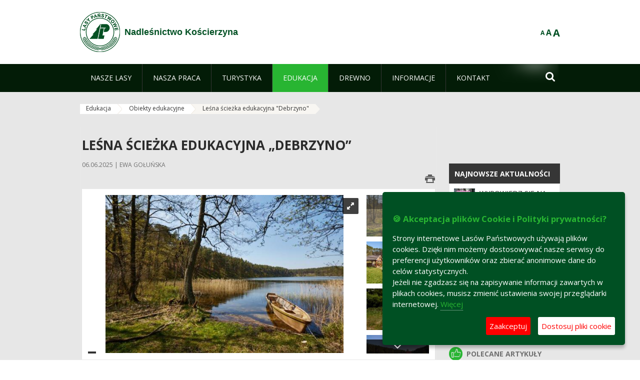

--- FILE ---
content_type: text/html;charset=UTF-8
request_url: https://koscierzyna.gdansk.lasy.gov.pl/lesna-sciezka-edukacyjna-debrzyno-
body_size: 17370
content:
























































		<!DOCTYPE html>













































































<html class="aui ltr" dir="ltr" lang="pl-PL">

<head>
    <meta http-equiv="X-UA-Compatible" content="IE=11,10,9,Edge" />
    <meta name="viewport" content="width=device-width, initial-scale=1.0" />

    <title>Leśna ścieżka edukacyjna &#034;Debrzyno&#034; - Nadleśnictwo Kościerzyna - Lasy Państwowe</title>
    <link href='https://fonts.googleapis.com/css?family=Open+Sans:300,400,700,800&amp;subset=latin,latin-ext' rel='stylesheet' type='text/css'>

    <script type="text/javascript">
        document.createElement('picture');
    </script>
    <script src="https://koscierzyna.gdansk.lasy.gov.pl/nfh-cp-tiles-theme/js/mediaCheck.0.4.6 min.js"></script>
    <script src="https://koscierzyna.gdansk.lasy.gov.pl/nfh-cp-tiles-theme/js/picturefill.3.0.2.min.js" async="async"></script>
    <script src="https://koscierzyna.gdansk.lasy.gov.pl/nfh-cp-tiles-theme/js/jquery-3.1.0.min.js"></script>
    <script src="https://koscierzyna.gdansk.lasy.gov.pl/nfh-cp-tiles-theme/js/jquery-enlightbox.1.1.min.js"></script>
    <script src="https://koscierzyna.gdansk.lasy.gov.pl/nfh-cp-tiles-theme/js/jquery.royalslider.9.5.1.min.js"></script>
    <script src="https://koscierzyna.gdansk.lasy.gov.pl/nfh-cp-tiles-theme/js/js.cookie.2.0.4.js"></script>
    <script src="https://koscierzyna.gdansk.lasy.gov.pl/nfh-cp-tiles-theme/js/jquery.ihavecookies.min.js"></script>
    <script src="https://koscierzyna.gdansk.lasy.gov.pl/nfh-cp-tiles-theme/js/nfh-cp.js"></script>

    <script type="text/javascript">

        var _gaq = _gaq || [];
        _gaq.push(['_setAccount', 'UA-32410790-1']);
        _gaq.push(['_setDomainName', 'lasy.gov.pl']);
        _gaq.push(['_trackPageview']);

        (function() {
            var ga = document.createElement('script'); ga.type = 'text/javascript'; ga.async = true;
            ga.src = ('https:' == document.location.protocol ? 'https://ssl' : 'http://www') + '.google-analytics.com/ga.js';
            var s = document.getElementsByTagName('script')[0]; s.parentNode.insertBefore(ga, s);
        })();


        var options = {
            title: '&#x1F36A; Akceptacja plików Cookie i Polityki prywatności?',
            message: 'Strony internetowe Lasów Państwowych używają plików cookies. Dzięki nim możemy dostosowywać nasze serwisy do preferencji użytkowników oraz zbierać anonimowe dane do celów statystycznych.<br/>Jeżeli nie zgadzasz się na zapisywanie informacji zawartych w plikach cookies, musisz zmienić ustawienia swojej przeglądarki internetowej.',
            delay: 600,
            expires: 700,
            link: '/pliki-cookies',
            onAccept: function(){
                var myPreferences = $.fn.ihavecookies.cookie();
                console.log('Yay! The following preferences were saved...');
                console.log(myPreferences);
            },
            uncheckBoxes: true,
            acceptBtnLabel: 'Zaakceptuj ',
            advancedBtnLabel: 'Dostosuj pliki cookie',
            moreInfoLabel: 'Więcej',
            cookieTypesTitle: 'Wybierz, które pliki cookie akceptujesz',
            fixedCookieTypeLabel: 'Niezbędne',
            fixedCookieTypeDesc: 'Pliki cookie niezbędne do prawidłowego działania portalu.',
            cookieTypes: [
                {
                    type: 'Analityka',
                    value: 'analytics',
                    description: 'Pliki Cookie związane z rejestracja startystyk związanych z odwiedzinami na stronach, typami przeglądarek, itp.'
                }
            ]
        }

        $(document).ready(function() {
            $('body').ihavecookies(options);

            $('#ihavecookiesBtn').on('click', function(){
                $('body').ihavecookies(options, 'reinit');
            });
        });

//        function applyColorScheme(name) {
//            var be = $("body");
//            be.removeClass("cs-base");
//            be.removeClass("cs-contrast");
//            be.addClass(name);
//        }
        function applyFontSize(name) {
            var be = $("body");
            be.removeClass("fs-normal");
            be.removeClass("fs-large");
            be.removeClass("fs-extra-large");
            be.addClass(name);
            $(window).trigger('resize'); // refresh slider
        }
    </script>





























































<meta content="text/html; charset=UTF-8" http-equiv="content-type" />





































































	

	

	

	

	

	



<link href="https://koscierzyna.gdansk.lasy.gov.pl/nfh-cp-tiles-theme/images/favicon.ico" rel="Shortcut Icon" />





	<link href="https&#x3a;&#x2f;&#x2f;koscierzyna&#x2e;gdansk&#x2e;lasy&#x2e;gov&#x2e;pl&#x2f;lesna-sciezka-edukacyjna-debrzyno-" rel="canonical" />

	

			
				<link href="https&#x3a;&#x2f;&#x2f;koscierzyna&#x2e;gdansk&#x2e;lasy&#x2e;gov&#x2e;pl&#x2f;lesna-sciezka-edukacyjna-debrzyno-" hreflang="x-default" rel="alternate" />
			

			<link href="https&#x3a;&#x2f;&#x2f;koscierzyna&#x2e;gdansk&#x2e;lasy&#x2e;gov&#x2e;pl&#x2f;lesna-sciezka-edukacyjna-debrzyno-" hreflang="pl-PL" rel="alternate" />

	

			

			<link href="https&#x3a;&#x2f;&#x2f;koscierzyna&#x2e;gdansk&#x2e;lasy&#x2e;gov&#x2e;pl&#x2f;de&#x2f;lesna-sciezka-edukacyjna-debrzyno-" hreflang="de-DE" rel="alternate" />

	

			

			<link href="https&#x3a;&#x2f;&#x2f;koscierzyna&#x2e;gdansk&#x2e;lasy&#x2e;gov&#x2e;pl&#x2f;en&#x2f;lesna-sciezka-edukacyjna-debrzyno-" hreflang="en-GB" rel="alternate" />

	





<link class="lfr-css-file" href="https&#x3a;&#x2f;&#x2f;koscierzyna&#x2e;gdansk&#x2e;lasy&#x2e;gov&#x2e;pl&#x2f;nfh-cp-tiles-theme&#x2f;css&#x2f;aui&#x2e;css&#x3f;browserId&#x3d;other&#x26;themeId&#x3d;nfhcptilestheme_WAR_nfhcptilestheme&#x26;minifierType&#x3d;css&#x26;languageId&#x3d;pl_PL&#x26;b&#x3d;6210&#x26;t&#x3d;1767876194000" rel="stylesheet" type="text/css" />

<link href="&#x2f;html&#x2f;css&#x2f;main&#x2e;css&#x3f;browserId&#x3d;other&#x26;themeId&#x3d;nfhcptilestheme_WAR_nfhcptilestheme&#x26;minifierType&#x3d;css&#x26;languageId&#x3d;pl_PL&#x26;b&#x3d;6210&#x26;t&#x3d;1441787690000" rel="stylesheet" type="text/css" />









	

				<link href="https://koscierzyna.gdansk.lasy.gov.pl/html/portlet/asset_publisher/css/main.css?browserId=other&amp;themeId=nfhcptilestheme_WAR_nfhcptilestheme&amp;minifierType=css&amp;languageId=pl_PL&amp;b=6210&amp;t=1768408738000" rel="stylesheet" type="text/css" />

	

				<link href="https://koscierzyna.gdansk.lasy.gov.pl/nfh-cp-organizations-portlet/css/main.css?browserId=other&amp;themeId=nfhcptilestheme_WAR_nfhcptilestheme&amp;minifierType=css&amp;languageId=pl_PL&amp;b=6210&amp;t=1768408727000" rel="stylesheet" type="text/css" />

	

				<link href="https://koscierzyna.gdansk.lasy.gov.pl/html/portlet/journal_content/css/main.css?browserId=other&amp;themeId=nfhcptilestheme_WAR_nfhcptilestheme&amp;minifierType=css&amp;languageId=pl_PL&amp;b=6210&amp;t=1768408738000" rel="stylesheet" type="text/css" />

	







<script type="text/javascript">
	// <![CDATA[
		var Liferay = {
			Browser: {
				acceptsGzip: function() {
					return true;
				},
				getMajorVersion: function() {
					return 131.0;
				},
				getRevision: function() {
					return "537.36";
				},
				getVersion: function() {
					return "131.0";
				},
				isAir: function() {
					return false;
				},
				isChrome: function() {
					return true;
				},
				isFirefox: function() {
					return false;
				},
				isGecko: function() {
					return true;
				},
				isIe: function() {
					return false;
				},
				isIphone: function() {
					return false;
				},
				isLinux: function() {
					return false;
				},
				isMac: function() {
					return true;
				},
				isMobile: function() {
					return false;
				},
				isMozilla: function() {
					return false;
				},
				isOpera: function() {
					return false;
				},
				isRtf: function() {
					return true;
				},
				isSafari: function() {
					return true;
				},
				isSun: function() {
					return false;
				},
				isWap: function() {
					return false;
				},
				isWapXhtml: function() {
					return false;
				},
				isWebKit: function() {
					return true;
				},
				isWindows: function() {
					return false;
				},
				isWml: function() {
					return false;
				}
			},

			Data: {
				NAV_SELECTOR: '#navigation',

				isCustomizationView: function() {
					return false;
				},

				notices: [
					null

					

					
				]
			},

			ThemeDisplay: {
				
					getLayoutId: function() {
						return "209";
					},
					getLayoutURL: function() {
						return "https://koscierzyna.gdansk.lasy.gov.pl/lesna-sciezka-edukacyjna-debrzyno-";
					},
					getParentLayoutId: function() {
						return "85";
					},
					isPrivateLayout: function() {
						return "false";
					},
					isVirtualLayout: function() {
						return false;
					},
				

				getBCP47LanguageId: function() {
					return "pl-PL";
				},
				getCDNBaseURL: function() {
					return "https://koscierzyna.gdansk.lasy.gov.pl";
				},
				getCDNDynamicResourcesHost: function() {
					return "";
				},
				getCDNHost: function() {
					return "";
				},
				getCompanyId: function() {
					return "10097";
				},
				getCompanyGroupId: function() {
					return "20183917";
				},
				getDefaultLanguageId: function() {
					return "pl_PL";
				},
				getDoAsUserIdEncoded: function() {
					return "";
				},
				getLanguageId: function() {
					return "pl_PL";
				},
				getParentGroupId: function() {
					return "688456";
				},
				getPathContext: function() {
					return "";
				},
				getPathImage: function() {
					return "/image";
				},
				getPathJavaScript: function() {
					return "/html/js";
				},
				getPathMain: function() {
					return "/c";
				},
				getPathThemeImages: function() {
					return "https://koscierzyna.gdansk.lasy.gov.pl/nfh-cp-tiles-theme/images";
				},
				getPathThemeRoot: function() {
					return "/nfh-cp-tiles-theme";
				},
				getPlid: function() {
					return "31176097";
				},
				getPortalURL: function() {
					return "https://koscierzyna.gdansk.lasy.gov.pl";
				},
				getPortletSetupShowBordersDefault: function() {
					return true;
				},
				getScopeGroupId: function() {
					return "688456";
				},
				getScopeGroupIdOrLiveGroupId: function() {
					return "688456";
				},
				getSessionId: function() {
					
						
						
							return "";
						
					
				},
				getSiteGroupId: function() {
					return "688456";
				},
				getURLControlPanel: function() {
					return "/group/control_panel?refererPlid=31176097";
				},
				getURLHome: function() {
					return "https\x3a\x2f\x2fkoscierzyna\x2egdansk\x2elasy\x2egov\x2epl\x2fweb\x2fguest";
				},
				getUserId: function() {
					return "10105";
				},
				getUserName: function() {
					
						
						
							return "";
						
					
				},
				isAddSessionIdToURL: function() {
					return false;
				},
				isFreeformLayout: function() {
					return false;
				},
				isImpersonated: function() {
					return false;
				},
				isSignedIn: function() {
					return false;
				},
				isStateExclusive: function() {
					return false;
				},
				isStateMaximized: function() {
					return false;
				},
				isStatePopUp: function() {
					return false;
				}
			},

			PropsValues: {
				NTLM_AUTH_ENABLED: false
			}
		};

		var themeDisplay = Liferay.ThemeDisplay;

		

		Liferay.AUI = {
			getAvailableLangPath: function() {
				return 'available_languages.jsp?browserId=other&themeId=nfhcptilestheme_WAR_nfhcptilestheme&colorSchemeId=01&minifierType=js&languageId=pl_PL&b=6210&t=1768408729000';
			},
			getCombine: function() {
				return true;
			},
			getComboPath: function() {
				return '/combo/?browserId=other&minifierType=&languageId=pl_PL&b=6210&t=1768408729000&';
			},
			getFilter: function() {
				
					
						return 'min';
					
					
					
				
			},
			getJavaScriptRootPath: function() {
				return '/html/js';
			},
			getLangPath: function() {
				return 'aui_lang.jsp?browserId=other&themeId=nfhcptilestheme_WAR_nfhcptilestheme&colorSchemeId=01&minifierType=js&languageId=pl_PL&b=6210&t=1768408729000';
			},
			getStaticResourceURLParams: function() {
				return '?browserId=other&minifierType=&languageId=pl_PL&b=6210&t=1768408729000';
			}
		};

		Liferay.authToken = 'DAX36K2U';

		

		Liferay.currentURL = '\x2flesna-sciezka-edukacyjna-debrzyno-';
		Liferay.currentURLEncoded = '\x252Flesna-sciezka-edukacyjna-debrzyno-';
	// ]]>
</script>


	
		
			
				<script src="/html/js/barebone.jsp?browserId=other&amp;themeId=nfhcptilestheme_WAR_nfhcptilestheme&amp;colorSchemeId=01&amp;minifierType=js&amp;minifierBundleId=javascript.barebone.files&amp;languageId=pl_PL&amp;b=6210&amp;t=1768408729000" type="text/javascript"></script>
			
			
		
	
	


<script type="text/javascript">
	// <![CDATA[
		

			

			
				Liferay.Portlet.list = ['101_INSTANCE_1M8a', '101_INSTANCE_x9eK', '101_INSTANCE_kCS6', 'nfhcplanguage', 'nfhcpdivisionsmobile_WAR_nfhcporganizationsportlet', 'nfhcpfooterarticle1', 'nfhcpfooterarticle2', 'nfhcpfooterarticle3'];
			
		

		

		
	// ]]>
</script>





	
		

			

			
				<script type="text/javascript">
					(function(i, s, o, g, r, a, m) {
						i['GoogleAnalyticsObject'] = r;

						i[r] = i[r] || function() {
							var arrayValue = i[r].q || [];

							i[r].q = arrayValue;

							(i[r].q).push(arguments);
						};

						i[r].l = 1 * new Date();

						a = s.createElement(o);
						m = s.getElementsByTagName(o)[0];
						a.async = 1;
						a.src = g;
						m.parentNode.insertBefore(a, m);
					})(window, document, 'script', '//www.google-analytics.com/analytics.js', 'ga');

					ga('create', 'UA-160581078-1', 'auto');
					ga('send', 'pageview');
				</script>
			
		
		
	



	
		
		

			

			
		
	










	









	
	<meta property="og:type" content="article">
	<meta property="og:title" content="Leśna ścieżka edukacyjna „Debrzyno”">
	<meta property="og:description" content="">
	
		<meta property="og:image" content="/documents/688456/31176581/Debrzyno_LZ_170512_012_NET.jpg/007a104a-69bf-47b5-9638-a84bbb88c477?t=1500966538904">
	






<link class="lfr-css-file" href="https&#x3a;&#x2f;&#x2f;koscierzyna&#x2e;gdansk&#x2e;lasy&#x2e;gov&#x2e;pl&#x2f;nfh-cp-tiles-theme&#x2f;css&#x2f;main&#x2e;css&#x3f;browserId&#x3d;other&#x26;themeId&#x3d;nfhcptilestheme_WAR_nfhcptilestheme&#x26;minifierType&#x3d;css&#x26;languageId&#x3d;pl_PL&#x26;b&#x3d;6210&#x26;t&#x3d;1767876194000" rel="stylesheet" type="text/css" />








	<style type="text/css">

		

			

		

			

				

					

#p_p_id_101_INSTANCE_x9eK_ .portlet {
border-width:;
border-style:
}




				

			

		

			

				

					

#p_p_id_101_INSTANCE_kCS6_ .portlet {
border-width:;
border-style:
}




				

			

		

			

		

			

		

			

		

			

		

			

		

			

		

	</style>



</head>

<body class="cs-base yui3-skin-sam controls-visible signed-out public-page organization-site group-688456 cp-pklp-app">
    <script type="text/javascript">
        var fs = Cookies.get("fbsFontSize");
        if (fs) {
            applyFontSize(fs);
        }

        function setFontSize(name) {
            // definicja funkcji applyFontSize w head
            applyFontSize(name);
            Cookies.set("fbsFontSize", name);
        }
    </script>

    <a href="#main-content" id="skip-to-content">Przejdź do treści</a>

    


























































































































    <div id="page">

        <header id="header" class="$header_css_class" role="banner">
            <div id="header-table">
                <div id="header-organization">
                    <a href="https://koscierzyna.gdansk.lasy.gov.pl" title="Nadleśnictwo Kościerzyna" class="logo">
                        <picture>
                                <!--[if IE 9]><video style="display: none;"><![endif]-->
                                <source srcset="https://koscierzyna.gdansk.lasy.gov.pl/nfh-cp-tiles-theme/images/nfh-cp/logo-80x80.png" media="(max-width: 979px)" />
                                <source srcset="https://koscierzyna.gdansk.lasy.gov.pl/nfh-cp-tiles-theme/images/nfh-cp/logo-80x80.png" media="(min-width: 980px)" />
                                <!--[if IE 9]></video><![endif]-->
                                <img srcset="https://koscierzyna.gdansk.lasy.gov.pl/nfh-cp-tiles-theme/images/nfh-cp/logo-80x80.png" alt="Logo" />
                        </picture>
                    </a>
                    <a href="https://koscierzyna.gdansk.lasy.gov.pl" title="Nadleśnictwo Kościerzyna" class="name"><span>Nadleśnictwo Kościerzyna</span></a>
                </div>
                <div id="header-banner">
                    <a href="https://www.lasy.gov.pl/" target="_blank"><img alt="Lasy Państwowe" src="https://koscierzyna.gdansk.lasy.gov.pl/nfh-cp-tiles-theme/images/nfh-cp/banner-180x44.png"/></a>
                </div>
                <div id="header-localization">
                    <ul id="header-accessability">
                        <li id="button-normal-font" title="normal-font"><button href="#" onclick="setFontSize('fs-normal');return false;">A</button></li>
                        <li id="button-large-font" title="large-font"><button href="#" onclick="setFontSize('fs-large');return false;">A</button></li>
                        <li id="button-extra-large-font" title="extra-large-font"><button href="#" onclick="setFontSize('fs-extra-large');return false;">A</button></li>
                    </ul>
                    



























































	

	<div class="portlet-boundary portlet-boundary_nfhcplanguage_  portlet-static portlet-static-end portlet-borderless portlet-language " id="p_p_id_nfhcplanguage_" >
		<span id="p_nfhcplanguage"></span>



	
	
	

		


























































	
	
	
	
	

		

		
			
			

				

				<div class="portlet-borderless-container" >
					

					


	<div class="portlet-body">



	
		
			
			
				
					



















































































































































































	

				

				
					
					
						


	
	
		






























































































































	
	

		

	

	

					
				
			
		
	
	



	</div>

				</div>

				
			
		
	


	







	</div>





                </div>
            </div>
            <div id="header-buttons" role="presentation">
                <a id="header-button-select-organization" href="#" class="button"><span><span>Wybierz nadleśnictwo</span></span></a>
                <a id="header-button-search" href="#" class="button"><span><span class="fa fa-2x">&#xf002;</span><br/><span>Szukaj</span></span></a>
                <a id="header-button-navigation" href="#" class="button"><span><span class="fa fa-2x">&#xf0c9;</span><br/><span>Menu</span></span></a>
            </div>
            <div id="header-divisions" class="open" role="presentation">
                



























































	

	<div class="portlet-boundary portlet-boundary_nfhcpdivisionsmobile_WAR_nfhcporganizationsportlet_  portlet-static portlet-static-end portlet-borderless nfh-divisions-portlet " id="p_p_id_nfhcpdivisionsmobile_WAR_nfhcporganizationsportlet_" >
		<span id="p_nfhcpdivisionsmobile_WAR_nfhcporganizationsportlet"></span>



	
	
	

		

			
				
					


























































	
	
	
	
	

		

		
			
			

				

				<div class="portlet-borderless-container" >
					

					


	<div class="portlet-body">



	
		
			
			
				
					



















































































































































































	

				

				
					
					
						


	

		











































 



<div class="divisions tile-1h">

    <div class="subtitle"><span>Nadleśnictwa i inne</span></div>

    











































































<div class="control-group input-select-wrapper">
	

	

	<select class="aui-field-select"  id="_nfhcpdivisionsmobile_WAR_nfhcporganizationsportlet_divisions"  name="_nfhcpdivisionsmobile_WAR_nfhcporganizationsportlet_divisions"   title="divisions"  >
		

		
        







































































<option class=""    value=""  >


	Wybierz
</option>
        
        







































































<option class=""    value="/web/rdlp_gdansk"  >


	Regionalna Dyrekcja Lasów Państwowych w Gdańsku
</option>
        
        







































































<option class=""    value="/web/cewice"  >


	Nadleśnictwo Cewice
</option>
        
        







































































<option class=""    value="/web/choczewo"  >


	Nadleśnictwo Choczewo
</option>
        
        







































































<option class=""    value="/web/elblag"  >


	Nadleśnictwo Elbląg
</option>
        
        







































































<option class=""    value="/web/gdansk1"  >


	Nadleśnictwo Gdańsk
</option>
        
        







































































<option class=""    value="/web/kaliska"  >


	Nadleśnictwo Kaliska
</option>
        
        







































































<option class=""    value="/web/kartuzy"  >


	Nadleśnictwo Kartuzy
</option>
        
        







































































<option class=""    value="/web/kolbudy"  >


	Nadleśnictwo Kolbudy
</option>
        
        







































































<option class=""    value="/web/koscierzyna1"  >


	Nadleśnictwo Kościerzyna
</option>
        
        







































































<option class=""    value="/web/kwidzyn"  >


	Nadleśnictwo Kwidzyn
</option>
        
        







































































<option class=""    value="/web/lipusz"  >


	Nadleśnictwo Lipusz
</option>
        
        







































































<option class=""    value="/web/lubichowo"  >


	Nadleśnictwo Lubichowo
</option>
        
        







































































<option class=""    value="/web/lebork"  >


	Nadleśnictwo Lębork
</option>
        
        







































































<option class=""    value="/web/starogard"  >


	Nadleśnictwo Starogard
</option>
        
        







































































<option class=""    value="/web/strzebielino"  >


	Nadleśnictwo Strzebielino
</option>
        
        







































































<option class=""    value="/web/wejherowo"  >


	Nadleśnictwo Wejherowo
</option>
        
        







































































<option class=""    value="/web/arboretum-wirty"  >


	Arboretum Wirty przy Nadleśnictwie Kaliska
</option>
        
        







































































<option class=""    value="/web/17273974"  >


	Zakład Przerobu Drewna LP w Lęborku
</option>
        
    











































































	</select>

	

	
</div>

    <div class="button-holder">
        <a class="button button-go">
            <span class="text">Przejdź</span><span class="icon fa fa-2x">&#xf105;</span>
        </a>
    </div>
</div>

	
	

					
				
			
		
	
	



	</div>

				</div>

				
			
		
	

				
				
			

		

	







	</div>





            </div>
        </header>

        <div id="navigation-top">

<nav class="sort-pages modify-pages" role="navigation">

    <ul aria-label="Strony witryny" role="menubar" class="level-1">

                <li  class=" has-children" id="layout_45" role="presentation">
                    <a tabindex="0" aria-labelledby="layout_45"  href="https&#x3a;&#x2f;&#x2f;koscierzyna&#x2e;gdansk&#x2e;lasy&#x2e;gov&#x2e;pl&#x2f;nasze-lasy"  role="menuitem"><span>























































 Nasze lasy</span></a>
                        <a tabindex="-1" href="#" class="toggle-navigation-button"><span class="fa"></span></a>
                        <ul role="menu" class="level-2">

                                <li  class="" id="layout_46" role="presentation">
                                    <a tabindex="0" aria-labelledby="layout_46" href="https&#x3a;&#x2f;&#x2f;koscierzyna&#x2e;gdansk&#x2e;lasy&#x2e;gov&#x2e;pl&#x2f;lasy-nadlesnictwa"  role="menuitem">Lasy nadleśnictwa </a>
                                </li>

                                <li  class=" has-children" id="layout_47" role="presentation">
                                    <a tabindex="0" aria-labelledby="layout_47" href="https&#x3a;&#x2f;&#x2f;koscierzyna&#x2e;gdansk&#x2e;lasy&#x2e;gov&#x2e;pl&#x2f;lasy-regionu"  role="menuitem">Lasy regionu </a>
                                        <a tabindex="-1" href="#" class="toggle-navigation-button"><span class="fa"></span></a>
                                        <ul role="menu" class="level-3">

                                                <li  class=" last" id="layout_190" role="presentation">
                                                    <a tabindex="0" aria-labelledby="layout_190" href="https&#x3a;&#x2f;&#x2f;koscierzyna&#x2e;gdansk&#x2e;lasy&#x2e;gov&#x2e;pl&#x2f;polskie-lasy"  role="menuitem">Polskie lasy </a>
                                                </li>
                                        </ul>
                                </li>

                                <li  class="" id="layout_50" role="presentation">
                                    <a tabindex="0" aria-labelledby="layout_50" href="http&#x3a;&#x2f;&#x2f;www&#x2e;lasy&#x2e;gov&#x2e;pl&#x2f;mapa" target="_blank" role="menuitem">Mapa(y) lasów  <span class="hide-accessible">(otwiera nowe okno)</span> </a>
                                </li>

                                <li  class=" last" id="layout_191" role="presentation">
                                    <a tabindex="0" aria-labelledby="layout_191" href="https&#x3a;&#x2f;&#x2f;koscierzyna&#x2e;gdansk&#x2e;lasy&#x2e;gov&#x2e;pl&#x2f;pgl-lasy-panstwowe"  role="menuitem">PGL Lasy Państwowe </a>
                                </li>
                        </ul>
                </li>

                <li  class=" has-children" id="layout_51" role="presentation">
                    <a tabindex="0" aria-labelledby="layout_51"  href="https&#x3a;&#x2f;&#x2f;koscierzyna&#x2e;gdansk&#x2e;lasy&#x2e;gov&#x2e;pl&#x2f;nasza-praca"  role="menuitem"><span>























































 Nasza praca</span></a>
                        <a tabindex="-1" href="#" class="toggle-navigation-button"><span class="fa"></span></a>
                        <ul role="menu" class="level-2">

                                <li  class=" has-children" id="layout_52" role="presentation">
                                    <a tabindex="0" aria-labelledby="layout_52" href="https&#x3a;&#x2f;&#x2f;koscierzyna&#x2e;gdansk&#x2e;lasy&#x2e;gov&#x2e;pl&#x2f;o-nadlesnictwie"  role="menuitem">O nadleśnictwie </a>
                                        <a tabindex="-1" href="#" class="toggle-navigation-button"><span class="fa"></span></a>
                                        <ul role="menu" class="level-3">

                                                <li  class="" id="layout_55" role="presentation">
                                                    <a tabindex="0" aria-labelledby="layout_55" href="https&#x3a;&#x2f;&#x2f;koscierzyna&#x2e;gdansk&#x2e;lasy&#x2e;gov&#x2e;pl&#x2f;historia"  role="menuitem">Historia </a>
                                                </li>

                                                <li  class="" id="layout_53" role="presentation">
                                                    <a tabindex="0" aria-labelledby="layout_53" href="https&#x3a;&#x2f;&#x2f;koscierzyna&#x2e;gdansk&#x2e;lasy&#x2e;gov&#x2e;pl&#x2f;polozenie"  role="menuitem">Położenie </a>
                                                </li>

                                                <li  class="" id="layout_56" role="presentation">
                                                    <a tabindex="0" aria-labelledby="layout_56" href="https&#x3a;&#x2f;&#x2f;koscierzyna&#x2e;gdansk&#x2e;lasy&#x2e;gov&#x2e;pl&#x2f;organizacja-nadlesnictwa"  role="menuitem">Organizacja nadleśnictwa </a>
                                                </li>

                                                <li  class="" id="layout_54" role="presentation">
                                                    <a tabindex="0" aria-labelledby="layout_54" href="https&#x3a;&#x2f;&#x2f;koscierzyna&#x2e;gdansk&#x2e;lasy&#x2e;gov&#x2e;pl&#x2f;galeria-zdjec"  role="menuitem">Galeria zdjęć </a>
                                                </li>

                                                <li  class=" last" id="layout_57" role="presentation">
                                                    <a tabindex="0" aria-labelledby="layout_57" href="https&#x3a;&#x2f;&#x2f;koscierzyna&#x2e;gdansk&#x2e;lasy&#x2e;gov&#x2e;pl&#x2f;projekty-i-fundusze"  role="menuitem">Projekty i fundusze </a>
                                                </li>
                                        </ul>
                                </li>

                                <li  class="" id="layout_58" role="presentation">
                                    <a tabindex="0" aria-labelledby="layout_58" href="https&#x3a;&#x2f;&#x2f;koscierzyna&#x2e;gdansk&#x2e;lasy&#x2e;gov&#x2e;pl&#x2f;zasoby-lesne"  role="menuitem">Zasoby leśne </a>
                                </li>

                                <li  class="" id="layout_59" role="presentation">
                                    <a tabindex="0" aria-labelledby="layout_59" href="https&#x3a;&#x2f;&#x2f;koscierzyna&#x2e;gdansk&#x2e;lasy&#x2e;gov&#x2e;pl&#x2f;hodowla-lasu"  role="menuitem">Hodowla lasu </a>
                                </li>

                                <li  class="" id="layout_60" role="presentation">
                                    <a tabindex="0" aria-labelledby="layout_60" href="https&#x3a;&#x2f;&#x2f;koscierzyna&#x2e;gdansk&#x2e;lasy&#x2e;gov&#x2e;pl&#x2f;ochrona-lasu"  role="menuitem">Ochrona lasu </a>
                                </li>

                                <li  class="" id="layout_214" role="presentation">
                                    <a tabindex="0" aria-labelledby="layout_214" href="https&#x3a;&#x2f;&#x2f;koscierzyna&#x2e;gdansk&#x2e;lasy&#x2e;gov&#x2e;pl&#x2f;ochrona-przeciwpozarowa"  role="menuitem">Ochrona przeciwpożarowa </a>
                                </li>

                                <li  class="" id="layout_61" role="presentation">
                                    <a tabindex="0" aria-labelledby="layout_61" href="https&#x3a;&#x2f;&#x2f;koscierzyna&#x2e;gdansk&#x2e;lasy&#x2e;gov&#x2e;pl&#x2f;uzytkowanie-lasu"  role="menuitem">Użytkowanie lasu </a>
                                </li>

                                <li  class="" id="layout_62" role="presentation">
                                    <a tabindex="0" aria-labelledby="layout_62" href="https&#x3a;&#x2f;&#x2f;koscierzyna&#x2e;gdansk&#x2e;lasy&#x2e;gov&#x2e;pl&#x2f;urzadzanie-lasu"  role="menuitem">Urządzanie lasu </a>
                                </li>

                                <li  class="" id="layout_63" role="presentation">
                                    <a tabindex="0" aria-labelledby="layout_63" href="https&#x3a;&#x2f;&#x2f;koscierzyna&#x2e;gdansk&#x2e;lasy&#x2e;gov&#x2e;pl&#x2f;lowiectwo"  role="menuitem">Łowiectwo </a>
                                </li>

                                <li  class=" has-children" id="layout_64" role="presentation">
                                    <a tabindex="0" aria-labelledby="layout_64" href="https&#x3a;&#x2f;&#x2f;koscierzyna&#x2e;gdansk&#x2e;lasy&#x2e;gov&#x2e;pl&#x2f;ochrona-przyrody"  role="menuitem">Ochrona przyrody </a>
                                        <a tabindex="-1" href="#" class="toggle-navigation-button"><span class="fa"></span></a>
                                        <ul role="menu" class="level-3">

                                                <li  class=" has-children" id="layout_65" role="presentation">
                                                    <a tabindex="0" aria-labelledby="layout_65" href="https&#x3a;&#x2f;&#x2f;koscierzyna&#x2e;gdansk&#x2e;lasy&#x2e;gov&#x2e;pl&#x2f;rezerwaty-przyrody"  role="menuitem">Rezerwaty przyrody </a>
                                                        <a tabindex="-1" href="#" class="toggle-navigation-button"><span class="fa"></span></a>
                                                        <ul role="menu" class="level-4">
    
                                                                <li  class="" id="layout_127" role="presentation">
                                                                    <a tabindex="0" aria-labelledby="layout_127" href="https&#x3a;&#x2f;&#x2f;koscierzyna&#x2e;gdansk&#x2e;lasy&#x2e;gov&#x2e;pl&#x2f;strzelnica"  role="menuitem">Strzelnica </a>
                                                                </li>
    
                                                                <li  class="" id="layout_128" role="presentation">
                                                                    <a tabindex="0" aria-labelledby="layout_128" href="https&#x3a;&#x2f;&#x2f;koscierzyna&#x2e;gdansk&#x2e;lasy&#x2e;gov&#x2e;pl&#x2f;czapliniec"  role="menuitem">Czapliniec </a>
                                                                </li>
    
                                                                <li  class="" id="layout_129" role="presentation">
                                                                    <a tabindex="0" aria-labelledby="layout_129" href="https&#x3a;&#x2f;&#x2f;koscierzyna&#x2e;gdansk&#x2e;lasy&#x2e;gov&#x2e;pl&#x2f;krwawe-doly"  role="menuitem">Krwawe Doły </a>
                                                                </li>
    
                                                                <li  class=" last" id="layout_215" role="presentation">
                                                                    <a tabindex="0" aria-labelledby="layout_215" href="https&#x3a;&#x2f;&#x2f;koscierzyna&#x2e;gdansk&#x2e;lasy&#x2e;gov&#x2e;pl&#x2f;mechowiska-krag"  role="menuitem">Mechowisko Krąg </a>
                                                                </li>
                                                        </ul>
                                                </li>

                                                <li  class=" has-children" id="layout_66" role="presentation">
                                                    <a tabindex="0" aria-labelledby="layout_66" href="https&#x3a;&#x2f;&#x2f;koscierzyna&#x2e;gdansk&#x2e;lasy&#x2e;gov&#x2e;pl&#x2f;parki-krajobrazowe"  role="menuitem">Parki krajobrazowe </a>
                                                        <a tabindex="-1" href="#" class="toggle-navigation-button"><span class="fa"></span></a>
                                                        <ul role="menu" class="level-4">
    
                                                                <li  class="" id="layout_133" role="presentation">
                                                                    <a tabindex="0" aria-labelledby="layout_133" href="https&#x3a;&#x2f;&#x2f;koscierzyna&#x2e;gdansk&#x2e;lasy&#x2e;gov&#x2e;pl&#x2f;wdzydzki-park-krajobrazowy"  role="menuitem">Wdzydzki Park Krajobrazowy </a>
                                                                </li>
    
                                                                <li  class=" last" id="layout_137" role="presentation">
                                                                    <a tabindex="0" aria-labelledby="layout_137" href="https&#x3a;&#x2f;&#x2f;koscierzyna&#x2e;gdansk&#x2e;lasy&#x2e;gov&#x2e;pl&#x2f;kaszubski-park-krajobrazowy"  role="menuitem">Kaszubski Park Krajobrazowy </a>
                                                                </li>
                                                        </ul>
                                                </li>

                                                <li  class="" id="layout_67" role="presentation">
                                                    <a tabindex="0" aria-labelledby="layout_67" href="https&#x3a;&#x2f;&#x2f;koscierzyna&#x2e;gdansk&#x2e;lasy&#x2e;gov&#x2e;pl&#x2f;obszary-chronionego-krajobrazu"  role="menuitem">Obszary chronionego krajobrazu </a>
                                                </li>

                                                <li  class="" id="layout_68" role="presentation">
                                                    <a tabindex="0" aria-labelledby="layout_68" href="http&#x3a;&#x2f;&#x2f;www&#x2e;gdansk&#x2e;lasy&#x2e;gov&#x2e;pl&#x2f;ochrona&#x2f;plonelocalfolderng&#x2e;2008-06-18&#x2e;0722684968&#x2f;" target="_blank" role="menuitem">Obszary Natura 2000  <span class="hide-accessible">(otwiera nowe okno)</span> </a>
                                                </li>

                                                <li  class="" id="layout_69" role="presentation">
                                                    <a tabindex="0" aria-labelledby="layout_69" href="https&#x3a;&#x2f;&#x2f;koscierzyna&#x2e;gdansk&#x2e;lasy&#x2e;gov&#x2e;pl&#x2f;pomniki-przyrody"  role="menuitem">Pomniki przyrody </a>
                                                </li>

                                                <li  class="" id="layout_70" role="presentation">
                                                    <a tabindex="0" aria-labelledby="layout_70" href="https&#x3a;&#x2f;&#x2f;koscierzyna&#x2e;gdansk&#x2e;lasy&#x2e;gov&#x2e;pl&#x2f;uzytki-ekologiczne"  role="menuitem">Użytki ekologiczne </a>
                                                </li>

                                                <li  class=" last" id="layout_126" role="presentation">
                                                    <a tabindex="0" aria-labelledby="layout_126" href="https&#x3a;&#x2f;&#x2f;koscierzyna&#x2e;gdansk&#x2e;lasy&#x2e;gov&#x2e;pl&#x2f;prekursor-ochrony-przyrody"  role="menuitem">Prekursor ochrony przyrody </a>
                                                </li>
                                        </ul>
                                </li>

                                <li  class="" id="layout_72" role="presentation">
                                    <a tabindex="0" aria-labelledby="layout_72" href="https&#x3a;&#x2f;&#x2f;koscierzyna&#x2e;gdansk&#x2e;lasy&#x2e;gov&#x2e;pl&#x2f;nadzor-nad-lasami-niepanstwowymi"  role="menuitem">Nadzór nad lasami niepaństwowymi </a>
                                </li>

                                <li  class="" id="layout_138" role="presentation">
                                    <a tabindex="0" aria-labelledby="layout_138" href="https&#x3a;&#x2f;&#x2f;koscierzyna&#x2e;gdansk&#x2e;lasy&#x2e;gov&#x2e;pl&#x2f;straz-lesna"  role="menuitem">Straż Leśna </a>
                                </li>

                                <li  class=" has-children last" id="layout_226" role="presentation">
                                    <a tabindex="0" aria-labelledby="layout_226" href="https&#x3a;&#x2f;&#x2f;koscierzyna&#x2e;gdansk&#x2e;lasy&#x2e;gov&#x2e;pl&#x2f;certyfikaty"  role="menuitem">Certyfikaty </a>
                                        <a tabindex="-1" href="#" class="toggle-navigation-button"><span class="fa"></span></a>
                                        <ul role="menu" class="level-3">

                                                <li  class="" id="layout_227" role="presentation">
                                                    <a tabindex="0" aria-labelledby="layout_227" href="https&#x3a;&#x2f;&#x2f;koscierzyna&#x2e;gdansk&#x2e;lasy&#x2e;gov&#x2e;pl&#x2f;pefc"  role="menuitem">PEFC </a>
                                                </li>

                                                <li  class=" has-children last" id="layout_231" role="presentation">
                                                    <a tabindex="0" aria-labelledby="layout_231" href="https&#x3a;&#x2f;&#x2f;koscierzyna&#x2e;gdansk&#x2e;lasy&#x2e;gov&#x2e;pl&#x2f;fsc"  role="menuitem">FSC </a>
                                                        <a tabindex="-1" href="#" class="toggle-navigation-button"><span class="fa"></span></a>
                                                        <ul role="menu" class="level-4">
    
                                                                <li  class="" id="layout_232" role="presentation">
                                                                    <a tabindex="0" aria-labelledby="layout_232" href="https&#x3a;&#x2f;&#x2f;pl&#x2e;fsc&#x2e;org&#x2f;pl-pl"  role="menuitem">O certyfikacie FSC </a>
                                                                </li>
    
                                                                <li  class="" id="layout_233" role="presentation">
                                                                    <a tabindex="0" aria-labelledby="layout_233" href="https&#x3a;&#x2f;&#x2f;koscierzyna&#x2e;gdansk&#x2e;lasy&#x2e;gov&#x2e;pl&#x2f;ekosystemy-referencyjne"  role="menuitem">Ekosystemy referencyjne </a>
                                                                </li>
    
                                                                <li  class="" id="layout_234" role="presentation">
                                                                    <a tabindex="0" aria-labelledby="layout_234" href="https&#x3a;&#x2f;&#x2f;koscierzyna&#x2e;gdansk&#x2e;lasy&#x2e;gov&#x2e;pl&#x2f;konsultacje-spoleczne-w-zwiazku-z-obszarami-hcv"  role="menuitem">Konsultacje społeczne w związku z obszarami HCV </a>
                                                                </li>
    
                                                                <li  class=" last" id="layout_235" role="presentation">
                                                                    <a tabindex="0" aria-labelledby="layout_235" href="https&#x3a;&#x2f;&#x2f;koscierzyna&#x2e;gdansk&#x2e;lasy&#x2e;gov&#x2e;pl&#x2f;obszary-hcv"  role="menuitem">Obszary HCV </a>
                                                                </li>
                                                        </ul>
                                                </li>
                                        </ul>
                                </li>
                        </ul>
                </li>

                <li  class=" has-children" id="layout_73" role="presentation">
                    <a tabindex="0" aria-labelledby="layout_73"  href="https&#x3a;&#x2f;&#x2f;koscierzyna&#x2e;gdansk&#x2e;lasy&#x2e;gov&#x2e;pl&#x2f;turystyka"  role="menuitem"><span>























































 Turystyka</span></a>
                        <a tabindex="-1" href="#" class="toggle-navigation-button"><span class="fa"></span></a>
                        <ul role="menu" class="level-2">

                                <li  class="" id="layout_74" role="presentation">
                                    <a tabindex="0" aria-labelledby="layout_74" href="https&#x3a;&#x2f;&#x2f;czaswlas&#x2e;pl&#x2f;mapa&#x3f;search&#x3d;1&#x26;s_noclegi&#x3d;1&#x26;s_biwaki&#x3d;1&#x26;s_edukacyjne&#x3d;1&#x26;s_nazwa&#x3d;&#x26;m_zoom&#x3d;7&#x26;m_lat&#x3d;52&#x2e;918899999999994&#x26;m_lng&#x3d;19&#x2e;13340000000001" target="_blank" role="menuitem">Miejsca i obiekty  <span class="hide-accessible">(otwiera nowe okno)</span> </a>
                                </li>

                                <li  class="" id="layout_75" role="presentation">
                                    <a tabindex="0" aria-labelledby="layout_75" href="https&#x3a;&#x2f;&#x2f;czaswlas&#x2e;pl&#x2f;wyprawy&#x2f;&#x3f;p&#x3d;1" target="_blank" role="menuitem">Warto zobaczyć  <span class="hide-accessible">(otwiera nowe okno)</span> </a>
                                </li>

                                <li  class="" id="layout_76" role="presentation">
                                    <a tabindex="0" aria-labelledby="layout_76" href="https&#x3a;&#x2f;&#x2f;czaswlas&#x2e;pl&#x2f;&#x3f;id&#x3d;c81e728d9d4c2f636f067f89cc14862c" target="_blank" role="menuitem">Znajdź na mapie  <span class="hide-accessible">(otwiera nowe okno)</span> </a>
                                </li>

                                <li  class=" has-children" id="layout_192" role="presentation">
                                    <a tabindex="0" aria-labelledby="layout_192" href="https&#x3a;&#x2f;&#x2f;koscierzyna&#x2e;gdansk&#x2e;lasy&#x2e;gov&#x2e;pl&#x2f;pomysly-na-wypoczynek"  role="menuitem">Pomysły na wypoczynek </a>
                                        <a tabindex="-1" href="#" class="toggle-navigation-button"><span class="fa"></span></a>
                                        <ul role="menu" class="level-3">

                                                <li  class="" id="layout_193" role="presentation">
                                                    <a tabindex="0" aria-labelledby="layout_193" href="https&#x3a;&#x2f;&#x2f;koscierzyna&#x2e;gdansk&#x2e;lasy&#x2e;gov&#x2e;pl&#x2f;bieganie"  role="menuitem">Bieganie </a>
                                                </li>

                                                <li  class=" has-children" id="layout_194" role="presentation">
                                                    <a tabindex="0" aria-labelledby="layout_194" href="https&#x3a;&#x2f;&#x2f;koscierzyna&#x2e;gdansk&#x2e;lasy&#x2e;gov&#x2e;pl&#x2f;biegi-na-orientacje"  role="menuitem">Biegi na orientację </a>
                                                        <a tabindex="-1" href="#" class="toggle-navigation-button"><span class="fa"></span></a>
                                                        <ul role="menu" class="level-4">
    
                                                                <li  class=" last" id="layout_208" role="presentation">
                                                                    <a tabindex="0" aria-labelledby="layout_208" href="https&#x3a;&#x2f;&#x2f;koscierzyna&#x2e;gdansk&#x2e;lasy&#x2e;gov&#x2e;pl&#x2f;zielony-punkt-kontrolny"  role="menuitem">Zielony Punkt Kontrolny </a>
                                                                </li>
                                                        </ul>
                                                </li>

                                                <li  class="" id="layout_195" role="presentation">
                                                    <a tabindex="0" aria-labelledby="layout_195" href="https&#x3a;&#x2f;&#x2f;koscierzyna&#x2e;gdansk&#x2e;lasy&#x2e;gov&#x2e;pl&#x2f;geocaching"  role="menuitem">Geocaching </a>
                                                </li>

                                                <li  class="" id="layout_196" role="presentation">
                                                    <a tabindex="0" aria-labelledby="layout_196" href="https&#x3a;&#x2f;&#x2f;koscierzyna&#x2e;gdansk&#x2e;lasy&#x2e;gov&#x2e;pl&#x2f;jazda-konna"  role="menuitem">Jazda konna </a>
                                                </li>

                                                <li  class="" id="layout_197" role="presentation">
                                                    <a tabindex="0" aria-labelledby="layout_197" href="https&#x3a;&#x2f;&#x2f;koscierzyna&#x2e;gdansk&#x2e;lasy&#x2e;gov&#x2e;pl&#x2f;narciarstwo-biegowe"  role="menuitem">Narciarstwo biegowe </a>
                                                </li>

                                                <li  class="" id="layout_198" role="presentation">
                                                    <a tabindex="0" aria-labelledby="layout_198" href="https&#x3a;&#x2f;&#x2f;koscierzyna&#x2e;gdansk&#x2e;lasy&#x2e;gov&#x2e;pl&#x2f;nordic-walking"  role="menuitem">Nordic walking </a>
                                                </li>

                                                <li  class=" last" id="layout_199" role="presentation">
                                                    <a tabindex="0" aria-labelledby="layout_199" href="https&#x3a;&#x2f;&#x2f;koscierzyna&#x2e;gdansk&#x2e;lasy&#x2e;gov&#x2e;pl&#x2f;psie-zaprzegi"  role="menuitem">Psie zaprzęgi </a>
                                                </li>
                                        </ul>
                                </li>

                                <li  class="" id="layout_78" role="presentation">
                                    <a tabindex="0" aria-labelledby="layout_78" href="https&#x3a;&#x2f;&#x2f;koscierzyna&#x2e;gdansk&#x2e;lasy&#x2e;gov&#x2e;pl&#x2f;wirtualne-wycieczki-i-prezentacje"  role="menuitem">Wirtualne wycieczki i prezentacje </a>
                                </li>

                                <li  class="" id="layout_131" role="presentation">
                                    <a tabindex="0" aria-labelledby="layout_131" href="https&#x3a;&#x2f;&#x2f;koscierzyna&#x2e;gdansk&#x2e;lasy&#x2e;gov&#x2e;pl&#x2f;osrodek-wypoczynkowy-lesnik-"  role="menuitem">Ośrodek Wypoczynkowy </a>
                                </li>

                                <li  class=" has-children" id="layout_216" role="presentation">
                                    <a tabindex="0" aria-labelledby="layout_216" href="https&#x3a;&#x2f;&#x2f;koscierzyna&#x2e;gdansk&#x2e;lasy&#x2e;gov&#x2e;pl&#x2f;regulaminy"  role="menuitem">Regulaminy </a>
                                        <a tabindex="-1" href="#" class="toggle-navigation-button"><span class="fa"></span></a>
                                        <ul role="menu" class="level-3">

                                                <li  class="" id="layout_217" role="presentation">
                                                    <a tabindex="0" aria-labelledby="layout_217" href="https&#x3a;&#x2f;&#x2f;koscierzyna&#x2e;gdansk&#x2e;lasy&#x2e;gov&#x2e;pl&#x2f;miejsca-postoju-pojazdow"  role="menuitem">Miejsca postoju pojazdów </a>
                                                </li>

                                                <li  class=" last" id="layout_218" role="presentation">
                                                    <a tabindex="0" aria-labelledby="layout_218" href="https&#x3a;&#x2f;&#x2f;koscierzyna&#x2e;gdansk&#x2e;lasy&#x2e;gov&#x2e;pl&#x2f;szlaki"  role="menuitem">Szlaki </a>
                                                </li>
                                        </ul>
                                </li>

                                <li  class=" last" id="layout_223" role="presentation">
                                    <a tabindex="0" aria-labelledby="layout_223" href="https&#x3a;&#x2f;&#x2f;koscierzyna&#x2e;gdansk&#x2e;lasy&#x2e;gov&#x2e;pl&#x2f;program-zanocuj-w-lesie-"  role="menuitem">Program &#034;Zanocuj w lesie&#034; </a>
                                </li>
                        </ul>
                </li>

                <li aria-selected='true' class="selected has-children" id="layout_79" role="presentation">
                    <a tabindex="0" aria-labelledby="layout_79" aria-haspopup='true' href="https&#x3a;&#x2f;&#x2f;koscierzyna&#x2e;gdansk&#x2e;lasy&#x2e;gov&#x2e;pl&#x2f;edukacja"  role="menuitem"><span>























































 Edukacja</span></a>
                        <a tabindex="-1" href="#" class="toggle-navigation-button"><span class="fa"></span></a>
                        <ul role="menu" class="level-2">

                                <li  class=" has-children" id="layout_85" role="presentation">
                                    <a tabindex="0" aria-labelledby="layout_85" href="https&#x3a;&#x2f;&#x2f;koscierzyna&#x2e;gdansk&#x2e;lasy&#x2e;gov&#x2e;pl&#x2f;obiekty-edukacyjne"  role="menuitem">Obiekty edukacyjne </a>
                                        <a tabindex="-1" href="#" class="toggle-navigation-button"><span class="fa"></span></a>
                                        <ul role="menu" class="level-3">

                                                <li aria-selected='true' class="selected last" id="layout_209" role="presentation">
                                                    <a tabindex="0" aria-labelledby="layout_209" href="https&#x3a;&#x2f;&#x2f;koscierzyna&#x2e;gdansk&#x2e;lasy&#x2e;gov&#x2e;pl&#x2f;lesna-sciezka-edukacyjna-debrzyno-"  role="menuitem">Leśna ścieżka edukacyjna &#034;Debrzyno&#034; </a>
                                                </li>
                                        </ul>
                                </li>

                                <li  class="" id="layout_86" role="presentation">
                                    <a tabindex="0" aria-labelledby="layout_86" href="https&#x3a;&#x2f;&#x2f;koscierzyna&#x2e;gdansk&#x2e;lasy&#x2e;gov&#x2e;pl&#x2f;oferta-edukacyjna"  role="menuitem">Oferta edukacyjna </a>
                                </li>

                                <li  class=" last" id="layout_228" role="presentation">
                                    <a tabindex="0" aria-labelledby="layout_228" href="https&#x3a;&#x2f;&#x2f;koscierzyna&#x2e;gdansk&#x2e;lasy&#x2e;gov&#x2e;pl&#x2f;standard-ochrony-maloletnich"  role="menuitem">Standard Ochrony Małoletnich </a>
                                </li>
                        </ul>
                </li>

                <li  class=" has-children" id="layout_185" role="presentation">
                    <a tabindex="0" aria-labelledby="layout_185"  href="https&#x3a;&#x2f;&#x2f;koscierzyna&#x2e;gdansk&#x2e;lasy&#x2e;gov&#x2e;pl&#x2f;drewno"  role="menuitem"><span>























































 Drewno</span></a>
                        <a tabindex="-1" href="#" class="toggle-navigation-button"><span class="fa"></span></a>
                        <ul role="menu" class="level-2">

                                <li  class="" id="layout_186" role="presentation">
                                    <a tabindex="0" aria-labelledby="layout_186" href="https&#x3a;&#x2f;&#x2f;koscierzyna&#x2e;gdansk&#x2e;lasy&#x2e;gov&#x2e;pl&#x2f;surowiec-do-wszystkiego"  role="menuitem">Surowiec do wszystkiego </a>
                                </li>

                                <li  class="" id="layout_187" role="presentation">
                                    <a tabindex="0" aria-labelledby="layout_187" href="https&#x3a;&#x2f;&#x2f;koscierzyna&#x2e;gdansk&#x2e;lasy&#x2e;gov&#x2e;pl&#x2f;skad-sie-bierze-drewno"  role="menuitem">Skąd się bierze drewno </a>
                                </li>

                                <li  class="" id="layout_188" role="presentation">
                                    <a tabindex="0" aria-labelledby="layout_188" href="https&#x3a;&#x2f;&#x2f;koscierzyna&#x2e;gdansk&#x2e;lasy&#x2e;gov&#x2e;pl&#x2f;zasady-sprzedazy"  role="menuitem">Zasady sprzedaży </a>
                                </li>

                                <li  class=" last" id="layout_189" role="presentation">
                                    <a tabindex="0" aria-labelledby="layout_189" href="https&#x3a;&#x2f;&#x2f;koscierzyna&#x2e;gdansk&#x2e;lasy&#x2e;gov&#x2e;pl&#x2f;polski-przeboj"  role="menuitem">Polski przebój </a>
                                </li>
                        </ul>
                </li>

                <li  class=" has-children" id="layout_88" role="presentation">
                    <a tabindex="0" aria-labelledby="layout_88"  href="https&#x3a;&#x2f;&#x2f;koscierzyna&#x2e;gdansk&#x2e;lasy&#x2e;gov&#x2e;pl&#x2f;informacje"  role="menuitem"><span>























































 Informacje</span></a>
                        <a tabindex="-1" href="#" class="toggle-navigation-button"><span class="fa"></span></a>
                        <ul role="menu" class="level-2">

                                <li  class="" id="layout_89" role="presentation">
                                    <a tabindex="0" aria-labelledby="layout_89" href="https&#x3a;&#x2f;&#x2f;koscierzyna&#x2e;gdansk&#x2e;lasy&#x2e;gov&#x2e;pl&#x2f;aktualnosci"  role="menuitem">Aktualności </a>
                                </li>

                                <li  class="" id="layout_90" role="presentation">
                                    <a tabindex="0" aria-labelledby="layout_90" href="https&#x3a;&#x2f;&#x2f;koscierzyna&#x2e;gdansk&#x2e;lasy&#x2e;gov&#x2e;pl&#x2f;wydarzenia"  role="menuitem">Wydarzenia </a>
                                </li>

                                <li  class="" id="layout_91" role="presentation">
                                    <a tabindex="0" aria-labelledby="layout_91" href="https&#x3a;&#x2f;&#x2f;www&#x2e;gov&#x2e;pl&#x2f;web&#x2f;nadlesnictwo-koscierzyna&#x2f;" target="_blank" role="menuitem">Przetargi, zamówienia, zarządzenia  <span class="hide-accessible">(otwiera nowe okno)</span> </a>
                                </li>

                                <li  class="" id="layout_92" role="presentation">
                                    <a tabindex="0" aria-labelledby="layout_92" href="https&#x3a;&#x2f;&#x2f;koscierzyna&#x2e;gdansk&#x2e;lasy&#x2e;gov&#x2e;pl&#x2f;sprzedaz-drewna-choinek-i-sadzonek"  role="menuitem">Sprzedaż drewna, choinek i sadzonek </a>
                                </li>

                                <li  class="" id="layout_93" role="presentation">
                                    <a tabindex="0" aria-labelledby="layout_93" href="https&#x3a;&#x2f;&#x2f;koscierzyna&#x2e;gdansk&#x2e;lasy&#x2e;gov&#x2e;pl&#x2f;oferta-lowiecka"  role="menuitem">Oferta łowiecka </a>
                                </li>

                                <li  class="" id="layout_94" role="presentation">
                                    <a tabindex="0" aria-labelledby="layout_94" href="https&#x3a;&#x2f;&#x2f;koscierzyna&#x2e;gdansk&#x2e;lasy&#x2e;gov&#x2e;pl&#x2f;zagrozenie-pozarowe"  role="menuitem">Zagrożenie pożarowe </a>
                                </li>

                                <li  class="" id="layout_95" role="presentation">
                                    <a tabindex="0" aria-labelledby="layout_95" href="http&#x3a;&#x2f;&#x2f;www&#x2e;lasy&#x2e;gov&#x2e;pl&#x2f;informacje&#x2f;zakazy-wstepu-do-lasow"  role="menuitem">Zakazy wstępu do lasu </a>
                                </li>

                                <li  class=" has-children" id="layout_200" role="presentation">
                                    <a tabindex="0" aria-labelledby="layout_200" href="https&#x3a;&#x2f;&#x2f;koscierzyna&#x2e;gdansk&#x2e;lasy&#x2e;gov&#x2e;pl&#x2f;faq"  role="menuitem">FAQ </a>
                                        <a tabindex="-1" href="#" class="toggle-navigation-button"><span class="fa"></span></a>
                                        <ul role="menu" class="level-3">

                                                <li  class="" id="layout_201" role="presentation">
                                                    <a tabindex="0" aria-labelledby="layout_201" href="https&#x3a;&#x2f;&#x2f;koscierzyna&#x2e;gdansk&#x2e;lasy&#x2e;gov&#x2e;pl&#x2f;zwierzeta"  role="menuitem">Zwierzęta </a>
                                                </li>

                                                <li  class="" id="layout_202" role="presentation">
                                                    <a tabindex="0" aria-labelledby="layout_202" href="https&#x3a;&#x2f;&#x2f;koscierzyna&#x2e;gdansk&#x2e;lasy&#x2e;gov&#x2e;pl&#x2f;samochod"  role="menuitem">Samochód </a>
                                                </li>

                                                <li  class="" id="layout_203" role="presentation">
                                                    <a tabindex="0" aria-labelledby="layout_203" href="https&#x3a;&#x2f;&#x2f;koscierzyna&#x2e;gdansk&#x2e;lasy&#x2e;gov&#x2e;pl&#x2f;grzyby"  role="menuitem">Grzyby </a>
                                                </li>

                                                <li  class="" id="layout_204" role="presentation">
                                                    <a tabindex="0" aria-labelledby="layout_204" href="https&#x3a;&#x2f;&#x2f;koscierzyna&#x2e;gdansk&#x2e;lasy&#x2e;gov&#x2e;pl&#x2f;drewno1"  role="menuitem">Drewno </a>
                                                </li>

                                                <li  class="" id="layout_205" role="presentation">
                                                    <a tabindex="0" aria-labelledby="layout_205" href="https&#x3a;&#x2f;&#x2f;koscierzyna&#x2e;gdansk&#x2e;lasy&#x2e;gov&#x2e;pl&#x2f;biwakowanie"  role="menuitem">Biwakowanie </a>
                                                </li>

                                                <li  class=" last" id="layout_206" role="presentation">
                                                    <a tabindex="0" aria-labelledby="layout_206" href="https&#x3a;&#x2f;&#x2f;koscierzyna&#x2e;gdansk&#x2e;lasy&#x2e;gov&#x2e;pl&#x2f;bezpieczenstwo"  role="menuitem">Bezpieczeństwo </a>
                                                </li>
                                        </ul>
                                </li>

                                <li  class="" id="layout_210" role="presentation">
                                    <a tabindex="0" aria-labelledby="layout_210" href="https&#x3a;&#x2f;&#x2f;koscierzyna&#x2e;gdansk&#x2e;lasy&#x2e;gov&#x2e;pl&#x2f;projekty-i-fundusze1"  role="menuitem">Projekty i fundusze </a>
                                </li>

                                <li  class="" id="layout_211" role="presentation">
                                    <a tabindex="0" aria-labelledby="layout_211" href="https&#x3a;&#x2f;&#x2f;koscierzyna&#x2e;gdansk&#x2e;lasy&#x2e;gov&#x2e;pl&#x2f;rodo"  role="menuitem">RODO </a>
                                </li>

                                <li  class="" id="layout_220" role="presentation">
                                    <a tabindex="0" aria-labelledby="layout_220" href="https&#x3a;&#x2f;&#x2f;koscierzyna&#x2e;gdansk&#x2e;lasy&#x2e;gov&#x2e;pl&#x2f;korzystanie-z-drog-lesnych-na-terenie-nadlesnictwa-koscierzyna"  role="menuitem">Korzystanie z dróg leśnych na terenie Nadleśnictwa Kościerzyna </a>
                                </li>

                                <li  class="" id="layout_229" role="presentation">
                                    <a tabindex="0" aria-labelledby="layout_229" href="https&#x3a;&#x2f;&#x2f;koscierzyna&#x2e;gdansk&#x2e;lasy&#x2e;gov&#x2e;pl&#x2f;sygnalista"  role="menuitem">Sygnalista </a>
                                </li>

                                <li  class=" last" id="layout_230" role="presentation">
                                    <a tabindex="0" aria-labelledby="layout_230" href="https&#x3a;&#x2f;&#x2f;koscierzyna&#x2e;gdansk&#x2e;lasy&#x2e;gov&#x2e;pl&#x2f;udodo"  role="menuitem">UDODO </a>
                                </li>
                        </ul>
                </li>

                <li  class=" has-children last" id="layout_97" role="presentation">
                    <a tabindex="0" aria-labelledby="layout_97"  href="https&#x3a;&#x2f;&#x2f;koscierzyna&#x2e;gdansk&#x2e;lasy&#x2e;gov&#x2e;pl&#x2f;kontakt"  role="menuitem"><span>























































 Kontakt</span></a>
                        <a tabindex="-1" href="#" class="toggle-navigation-button"><span class="fa"></span></a>
                        <ul role="menu" class="level-2">

                                <li  class="" id="layout_98" role="presentation">
                                    <a tabindex="0" aria-labelledby="layout_98" href="https&#x3a;&#x2f;&#x2f;koscierzyna&#x2e;gdansk&#x2e;lasy&#x2e;gov&#x2e;pl&#x2f;98"  role="menuitem">Nadleśnictwo </a>
                                </li>

                                <li  class="" id="layout_99" role="presentation">
                                    <a tabindex="0" aria-labelledby="layout_99" href="https&#x3a;&#x2f;&#x2f;koscierzyna&#x2e;gdansk&#x2e;lasy&#x2e;gov&#x2e;pl&#x2f;lesnictwa"  role="menuitem">Leśnictwa </a>
                                </li>

                                <li  class="" id="layout_100" role="presentation">
                                    <a tabindex="0" aria-labelledby="layout_100" href="https&#x3a;&#x2f;&#x2f;koscierzyna&#x2e;gdansk&#x2e;lasy&#x2e;gov&#x2e;pl&#x2f;web&#x2f;rdlp_gdansk&#x2f;regionalna-dyrekcja-lp" target="_blank" role="menuitem">Regionalna Dyrekcja LP  <span class="hide-accessible">(otwiera nowe okno)</span> </a>
                                </li>

                                <li  class="" id="layout_101" role="presentation">
                                    <a tabindex="0" aria-labelledby="layout_101" href="http&#x3a;&#x2f;&#x2f;www&#x2e;lasy&#x2e;gov&#x2e;pl&#x2f;kontakt&#x2f;dyrekcja-generalna-lp" target="_blank" role="menuitem">Dyrekcja Generalna LP  <span class="hide-accessible">(otwiera nowe okno)</span> </a>
                                </li>

                                <li  class="" id="layout_102" role="presentation">
                                    <a tabindex="0" aria-labelledby="layout_102" href="https&#x3a;&#x2f;&#x2f;koscierzyna&#x2e;gdansk&#x2e;lasy&#x2e;gov&#x2e;pl&#x2f;dla-mediow"  role="menuitem">Dla mediów </a>
                                </li>

                                <li  class="" id="layout_222" role="presentation">
                                    <a tabindex="0" aria-labelledby="layout_222" href="https&#x3a;&#x2f;&#x2f;koscierzyna&#x2e;gdansk&#x2e;lasy&#x2e;gov&#x2e;pl&#x2f;telefon-interwencyjny-ws&#x2e;-legow-ptasich"  role="menuitem">Telefon interwencyjny ws. lęgów ptasich </a>
                                </li>

                                <li  class=" last" id="layout_224" role="presentation">
                                    <a tabindex="0" aria-labelledby="layout_224" href="https&#x3a;&#x2f;&#x2f;koscierzyna&#x2e;gdansk&#x2e;lasy&#x2e;gov&#x2e;pl&#x2f;konsultant-ds&#x2e;-kontaktow-spolecznych"  role="menuitem">Konsultant ds. kontaktów społecznych </a>
                                </li>
                        </ul>
                </li>

        <li tabindex="0" class="search">
            <a tabindex="-1" href="#"><span class="fa">&#xf002;</span></a>
            <div class="search-outer">
                <div class="search-inner">
                    







































































































































<form action="https&#x3a;&#x2f;&#x2f;koscierzyna&#x2e;gdansk&#x2e;lasy&#x2e;gov&#x2e;pl&#x2f;lesna-sciezka-edukacyjna-debrzyno-&#x3f;p_p_auth&#x3d;6Ccm6Slz&#x26;p_p_id&#x3d;77&#x26;p_p_lifecycle&#x3d;0&#x26;p_p_state&#x3d;maximized&#x26;p_p_mode&#x3d;view&#x26;_77_struts_action&#x3d;&#x25;2Fjournal_content_search&#x25;2Fsearch&#x26;_77_showListed&#x3d;false" class="form  "  id="fm" method="post" name="fm" >
	

	<input name="formDate" type="hidden" value="1768722070223" />
	












































































	<div class="control-group control-group-inline input-text-wrapper">









	
	
	
	
	
	
	
	

		

		
			
			
			
				<input  class="field lfr-search-keywords"  id="_77_keywords_enbr"    name="_77_keywords"   placeholder="Szukaj..." title="Szukaj zawartości stron" type="text" value=""  size="30"  />
			
		

		
	







	</div>




	












































































	<div class="control-group control-group-inline input-text-wrapper">









	
	
	
	
	
	
	
	

		

		
			
			
			
				<input alt="Szukaj" class="field lfr-search-button"  id="search"    name="search"    title="Szukaj" type="image"   src="https://koscierzyna.gdansk.lasy.gov.pl/nfh-cp-tiles-theme/images/common/search.png" alt="search"  />
			
		

		
	







	</div>















































































	
</form>





                </div>
            </div>
        </li>
    </ul>

</nav>        </div>

        <div id="content">
            <div id="content-inner">
                    <nav id="breadcrumbs">
                    


























































	

























































<ul aria-label="Okruszek chleba" class="breadcrumb breadcrumb-horizontal">
	<li class="first breadcrumb-truncate" title="Edukacja" ><a href="https://koscierzyna.gdansk.lasy.gov.pl/edukacja" >Edukacja</a><span class="divider">/</span></li><li class="current-parent breadcrumb-truncate" title="Obiekty edukacyjne" ><a href="https://koscierzyna.gdansk.lasy.gov.pl/obiekty-edukacyjne" >Obiekty edukacyjne</a><span class="divider">/</span></li><li class="active last breadcrumb-truncate" title="Leśna ścieżka edukacyjna &#034;Debrzyno&#034;" ><a href="https://koscierzyna.gdansk.lasy.gov.pl/lesna-sciezka-edukacyjna-debrzyno-" >Leśna ścieżka edukacyjna &#034;Debrzyno&#034;</a><span class="divider">/</span></li>
</ul>

                    </nav>
                    







































































































<div class="nfh-cp-75-25-layouttpl" id="main-content" role="main">
            <div class="portlet-layout row-fluid">
            <div class="aui-w75 portlet-column portlet-column-first span9" id="column-1">
                <div class="portlet-dropzone portlet-column-content portlet-column-content-first" id="layout-column_column-1">



























































	

	<div class="portlet-boundary portlet-boundary_101_  portlet-static portlet-static-end portlet-asset-publisher " id="p_p_id_101_INSTANCE_1M8a_" >
		<span id="p_101_INSTANCE_1M8a"></span>



	
	
	

		


























































	
	
	
	
	

		

		
			
				


<!-- portlet_display: com.liferay.portal.theme.PortletDisplay-->
<!-- portlet_title_url: -->
<!-- PortalUtil.getPortalURL: https://koscierzyna.gdansk.lasy.gov.pl-->
<!-- PortalUtil.getLayoutSetFriendlyURL: https://koscierzyna.gdansk.lasy.gov.pl-->




<section class="portlet" id="portlet_101_INSTANCE_1M8a">
	<header class="portlet-topper">
		<h1 class="portlet-title">
				


































































	
	
	
		<span class=""
			
				onmouseover="Liferay.Portal.ToolTip.show(this, 'Wydawca\x20treści')"
			
		>
			
				
				
					
	
		
		
			
				
					
						
							<img id="rjus__column1__0" src="https://koscierzyna.gdansk.lasy.gov.pl/nfh-cp-tiles-theme/images/spacer.png"  alt="" style="background-image: url('https://koscierzyna.gdansk.lasy.gov.pl/sprite/html/icons/_sprite.png'); background-position: 50% -112px; background-repeat: no-repeat; height: 16px; width: 16px;" />
						
						
					
				
				
			
		
	

	
		
		
			<span class="taglib-text hide-accessible">Wydawca treści</span>
		
	

				
			
		</span>
	




 <span class="portlet-title-text">Wydawca treści</span>
		</h1>

		<menu class="portlet-topper-toolbar" id="portlet-topper-toolbar_101_INSTANCE_1M8a" type="toolbar">
				






















































	

	

	

	

	

	

	

	

	

	

	

	

	

	

		

		

		

		

		

		
	

		</menu>
	</header>

	<div class="portlet-content">
		
					<div class=" portlet-content-container" >
						


	<div class="portlet-body">



	
		
			
			
				
					



















































































































































































	

				

				
					
					
						


	
	
		













































































































	

		<div class="lfr-meta-actions add-asset-selector">
			
		</div>

	



<div class="subscribe-action">
	

	
</div>




	






























































	
	
	





<div class="asset-titles full-content">
	<div class="asset-titles-wrapper">
        
            
                
                    




		
			
			
				





		



			























































































































    <div class="asset-metadata">

        

        


    </div>


<div class="asset-full-content  no-title" entry-id="31177114">
	
		












































































































	

	

    

    
        
        
            
        
    

    

    

	<div class="asset-content" id="_101_INSTANCE_1M8a_31177114">
		

		

		
			
			
		































































<div class="journal-content-article">
	
<div id="article-31177102" class="nfh-cp-article">

    <h1 class="title">Leśna ścieżka edukacyjna „Debrzyno”</h1>

    <div class="metadata">06.06.2025 | Ewa Gołuńska</div>

    <div class="social-media">
        <div class="addthis_toolbox addthis_default_style">
            <input type="image" alt="Drukuj" src="https://koscierzyna.gdansk.lasy.gov.pl/nfh-cp-tiles-theme/images/nfh-cp/icon-print-20x17.png"                 onclick="Nfhcp.AssetPublisherPortlet.printFullContent('101_INSTANCE_1M8a', '31177102', '', 'lesna-sciezka-edukacyjna-debrzyno-');" class="print"/>
        </div>
    </div>
































        <div id="gallery-31177102" class="multiple-image-gallery royalSlider rsDefault">
                <a href="/documents/688456/31176581/Debrzyno_LZ_170512_012_NET.jpg/007a104a-69bf-47b5-9638-a84bbb88c477?t=1500966538904&width=560" class="rsImg" data-rsbigimg="/documents/688456/31176581/Debrzyno_LZ_170512_012_NET.jpg/007a104a-69bf-47b5-9638-a84bbb88c477?t=1500966538904">
                    <img src="/documents/688456/31176581/Debrzyno_LZ_170512_012_NET.jpg/007a104a-69bf-47b5-9638-a84bbb88c477?t=1500966538904&width=250" width="125" uuid="007a104a-69bf-47b5-9638-a84bbb88c477" class="rsTmb" />
                    
                </a>
                <a href="/image/journal/article?img_id=52088442&t=1749201927001&width=560" class="rsImg" data-rsbigimg="/image/journal/article?img_id=52088442&t=1749201927001">
                    <img src="/image/journal/article?img_id=52088442&t=1749201927001&width=250" width="125" uuid="----" class="rsTmb" />
                    
                </a>
                <a href="/image/journal/article?img_id=52088445&t=1749201927030&width=560" class="rsImg" data-rsbigimg="/image/journal/article?img_id=52088445&t=1749201927030">
                    <img src="/image/journal/article?img_id=52088445&t=1749201927030&width=250" width="125" uuid="----" class="rsTmb" />
                    
                </a>
                <a href="/image/journal/article?img_id=52088448&t=1749201927056&width=560" class="rsImg" data-rsbigimg="/image/journal/article?img_id=52088448&t=1749201927056">
                    <img src="/image/journal/article?img_id=52088448&t=1749201927056&width=250" width="125" uuid="----" class="rsTmb" />
                    
                </a>
                <a href="/image/journal/article?img_id=52088451&t=1749201927082&width=560" class="rsImg" data-rsbigimg="/image/journal/article?img_id=52088451&t=1749201927082">
                    <img src="/image/journal/article?img_id=52088451&t=1749201927082&width=250" width="125" uuid="----" class="rsTmb" />
                    
                </a>
                <a href="/image/journal/article?img_id=52088454&t=1749201927107&width=560" class="rsImg" data-rsbigimg="/image/journal/article?img_id=52088454&t=1749201927107">
                    <img src="/image/journal/article?img_id=52088454&t=1749201927107&width=250" width="125" uuid="----" class="rsTmb" />
                    
                </a>
                <a href="/image/journal/article?img_id=52088457&t=1749201927132&width=560" class="rsImg" data-rsbigimg="/image/journal/article?img_id=52088457&t=1749201927132">
                    <img src="/image/journal/article?img_id=52088457&t=1749201927132&width=250" width="125" uuid="----" class="rsTmb" />
                    
                </a>
                <a href="/image/journal/article?img_id=52088459&t=1749201927166&width=560" class="rsImg" data-rsbigimg="/image/journal/article?img_id=52088459&t=1749201927166">
                    <img src="/image/journal/article?img_id=52088459&t=1749201927166&width=250" width="125" uuid="----" class="rsTmb" />
                    
                </a>
                <a href="/image/journal/article?img_id=52088462&t=1749201927195&width=560" class="rsImg" data-rsbigimg="/image/journal/article?img_id=52088462&t=1749201927195">
                    <img src="/image/journal/article?img_id=52088462&t=1749201927195&width=250" width="125" uuid="----" class="rsTmb" />
                    
                </a>
                <a href="/image/journal/article?img_id=52088465&t=1749201927219&width=560" class="rsImg" data-rsbigimg="/image/journal/article?img_id=52088465&t=1749201927219">
                    <img src="/image/journal/article?img_id=52088465&t=1749201927219&width=250" width="125" uuid="----" class="rsTmb" />
                    
                </a>
                <a href="/image/image_gallery?uuid=598f8984-7473-46b9-9d98-dbdcb297360a&groupId=688456&width=560" class="rsImg" data-rsbigimg="/image/image_gallery?uuid=598f8984-7473-46b9-9d98-dbdcb297360a&groupId=688456">
                    <img src="/image/image_gallery?uuid=598f8984-7473-46b9-9d98-dbdcb297360a&groupId=688456&width=250" width="125" uuid="598f8984-7473-46b9-9d98-dbdcb297360a" class="rsTmb" />
                    
                </a>
                <a href="/image/image_gallery?uuid=5b06b238-7579-4bc8-b5db-b0c0657b6fb7&groupId=688456&width=560" class="rsImg" data-rsbigimg="/image/image_gallery?uuid=5b06b238-7579-4bc8-b5db-b0c0657b6fb7&groupId=688456">
                    <img src="/image/image_gallery?uuid=5b06b238-7579-4bc8-b5db-b0c0657b6fb7&groupId=688456&width=250" width="125" uuid="5b06b238-7579-4bc8-b5db-b0c0657b6fb7" class="rsTmb" />
                    
                </a>
                <a href="/image/image_gallery?uuid=b6131f26-feb8-43f2-adc0-7b7426201ac8&groupId=688456&width=560" class="rsImg" data-rsbigimg="/image/image_gallery?uuid=b6131f26-feb8-43f2-adc0-7b7426201ac8&groupId=688456">
                    <img src="/image/image_gallery?uuid=b6131f26-feb8-43f2-adc0-7b7426201ac8&groupId=688456&width=250" width="125" uuid="b6131f26-feb8-43f2-adc0-7b7426201ac8" class="rsTmb" />
                    
                </a>
                <a href="/image/image_gallery?uuid=24ab7f5e-bd52-470b-a32c-9a8e315d3488&groupId=688456&width=560" class="rsImg" data-rsbigimg="/image/image_gallery?uuid=24ab7f5e-bd52-470b-a32c-9a8e315d3488&groupId=688456">
                    <img src="/image/image_gallery?uuid=24ab7f5e-bd52-470b-a32c-9a8e315d3488&groupId=688456&width=250" width="125" uuid="24ab7f5e-bd52-470b-a32c-9a8e315d3488" class="rsTmb" />
                    
                </a>
                <a href="/image/image_gallery?uuid=9d81e9ee-4aae-4777-ba3f-bbbb0a3eef3b&groupId=688456&width=560" class="rsImg" data-rsbigimg="/image/image_gallery?uuid=9d81e9ee-4aae-4777-ba3f-bbbb0a3eef3b&groupId=688456">
                    <img src="/image/image_gallery?uuid=9d81e9ee-4aae-4777-ba3f-bbbb0a3eef3b&groupId=688456&width=250" width="125" uuid="9d81e9ee-4aae-4777-ba3f-bbbb0a3eef3b" class="rsTmb" />
                    
                </a>
                <a href="/image/image_gallery?uuid=82af7234-3849-47fb-b318-40de978227bd&groupId=688456&width=560" class="rsImg" data-rsbigimg="/image/image_gallery?uuid=82af7234-3849-47fb-b318-40de978227bd&groupId=688456">
                    <img src="/image/image_gallery?uuid=82af7234-3849-47fb-b318-40de978227bd&groupId=688456&width=250" width="125" uuid="82af7234-3849-47fb-b318-40de978227bd" class="rsTmb" />
                    
                </a>
                <a href="/image/image_gallery?uuid=3826910b-e8ad-4efb-ac36-126d5db57e9f&groupId=688456&width=560" class="rsImg" data-rsbigimg="/image/image_gallery?uuid=3826910b-e8ad-4efb-ac36-126d5db57e9f&groupId=688456">
                    <img src="/image/image_gallery?uuid=3826910b-e8ad-4efb-ac36-126d5db57e9f&groupId=688456&width=250" width="125" uuid="3826910b-e8ad-4efb-ac36-126d5db57e9f" class="rsTmb" />
                    
                </a>
                <a href="/image/image_gallery?uuid=020d47d7-cf67-4d0b-b780-3c05c36dda9f&groupId=688456&width=560" class="rsImg" data-rsbigimg="/image/image_gallery?uuid=020d47d7-cf67-4d0b-b780-3c05c36dda9f&groupId=688456">
                    <img src="/image/image_gallery?uuid=020d47d7-cf67-4d0b-b780-3c05c36dda9f&groupId=688456&width=250" width="125" uuid="020d47d7-cf67-4d0b-b780-3c05c36dda9f" class="rsTmb" />
                    
                </a>
                <a href="/image/image_gallery?uuid=cfa17ea5-8fcc-44c2-b66d-bc85ae0cda90&groupId=688456&width=560" class="rsImg" data-rsbigimg="/image/image_gallery?uuid=cfa17ea5-8fcc-44c2-b66d-bc85ae0cda90&groupId=688456">
                    <img src="/image/image_gallery?uuid=cfa17ea5-8fcc-44c2-b66d-bc85ae0cda90&groupId=688456&width=250" width="125" uuid="cfa17ea5-8fcc-44c2-b66d-bc85ae0cda90" class="rsTmb" />
                    
                </a>
                <a href="/image/image_gallery?uuid=12d97db5-367f-484e-94fa-f68057c1eb02&groupId=688456&width=560" class="rsImg" data-rsbigimg="/image/image_gallery?uuid=12d97db5-367f-484e-94fa-f68057c1eb02&groupId=688456">
                    <img src="/image/image_gallery?uuid=12d97db5-367f-484e-94fa-f68057c1eb02&groupId=688456&width=250" width="125" uuid="12d97db5-367f-484e-94fa-f68057c1eb02" class="rsTmb" />
                    
                </a>
                <a href="/image/image_gallery?uuid=0a3960c3-0e39-4461-8df8-f3038a0260a4&groupId=688456&width=560" class="rsImg" data-rsbigimg="/image/image_gallery?uuid=0a3960c3-0e39-4461-8df8-f3038a0260a4&groupId=688456">
                    <img src="/image/image_gallery?uuid=0a3960c3-0e39-4461-8df8-f3038a0260a4&groupId=688456&width=250" width="125" uuid="0a3960c3-0e39-4461-8df8-f3038a0260a4" class="rsTmb" />
                    
                </a>
                <a href="/image/image_gallery?uuid=5366a7f8-be10-469c-8d93-8826b7f813cf&groupId=688456&width=560" class="rsImg" data-rsbigimg="/image/image_gallery?uuid=5366a7f8-be10-469c-8d93-8826b7f813cf&groupId=688456">
                    <img src="/image/image_gallery?uuid=5366a7f8-be10-469c-8d93-8826b7f813cf&groupId=688456&width=250" width="125" uuid="5366a7f8-be10-469c-8d93-8826b7f813cf" class="rsTmb" />
                    
                </a>
                <a href="/image/image_gallery?uuid=a5b52f7f-1244-4876-ae83-4d4e00f2ca7a&groupId=688456&width=560" class="rsImg" data-rsbigimg="/image/image_gallery?uuid=a5b52f7f-1244-4876-ae83-4d4e00f2ca7a&groupId=688456">
                    <img src="/image/image_gallery?uuid=a5b52f7f-1244-4876-ae83-4d4e00f2ca7a&groupId=688456&width=250" width="125" uuid="a5b52f7f-1244-4876-ae83-4d4e00f2ca7a" class="rsTmb" />
                    
                </a>
                <a href="/image/image_gallery?uuid=eb92a4b1-3f69-4bc8-8e9c-9434fc3762e9&groupId=688456&width=560" class="rsImg" data-rsbigimg="/image/image_gallery?uuid=eb92a4b1-3f69-4bc8-8e9c-9434fc3762e9&groupId=688456">
                    <img src="/image/image_gallery?uuid=eb92a4b1-3f69-4bc8-8e9c-9434fc3762e9&groupId=688456&width=250" width="125" uuid="eb92a4b1-3f69-4bc8-8e9c-9434fc3762e9" class="rsTmb" />
                    
                </a>
                <a href="/image/image_gallery?uuid=47f54a73-b601-4327-9c8a-e33d313fff83&groupId=688456&width=560" class="rsImg" data-rsbigimg="/image/image_gallery?uuid=47f54a73-b601-4327-9c8a-e33d313fff83&groupId=688456">
                    <img src="/image/image_gallery?uuid=47f54a73-b601-4327-9c8a-e33d313fff83&groupId=688456&width=250" width="125" uuid="47f54a73-b601-4327-9c8a-e33d313fff83" class="rsTmb" />
                    
                </a>
                <a href="/image/image_gallery?uuid=806b12ca-8285-465a-bf26-c570479efc77&groupId=688456&width=560" class="rsImg" data-rsbigimg="/image/image_gallery?uuid=806b12ca-8285-465a-bf26-c570479efc77&groupId=688456">
                    <img src="/image/image_gallery?uuid=806b12ca-8285-465a-bf26-c570479efc77&groupId=688456&width=250" width="125" uuid="806b12ca-8285-465a-bf26-c570479efc77" class="rsTmb" />
                    
                </a>
                <a href="/image/image_gallery?uuid=600ce057-cc35-494b-99f7-0d6de79772bb&groupId=688456&width=560" class="rsImg" data-rsbigimg="/image/image_gallery?uuid=600ce057-cc35-494b-99f7-0d6de79772bb&groupId=688456">
                    <img src="/image/image_gallery?uuid=600ce057-cc35-494b-99f7-0d6de79772bb&groupId=688456&width=250" width="125" uuid="600ce057-cc35-494b-99f7-0d6de79772bb" class="rsTmb" />
                    
                </a>
                <a href="/image/image_gallery?uuid=8a580482-d010-4442-b488-01e2d86b7f46&groupId=688456&width=560" class="rsImg" data-rsbigimg="/image/image_gallery?uuid=8a580482-d010-4442-b488-01e2d86b7f46&groupId=688456">
                    <img src="/image/image_gallery?uuid=8a580482-d010-4442-b488-01e2d86b7f46&groupId=688456&width=250" width="125" uuid="8a580482-d010-4442-b488-01e2d86b7f46" class="rsTmb" />
                    
                </a>
                <a href="/image/image_gallery?uuid=38a6cdbc-022b-4ec4-b72f-f0bd664d49bf&groupId=688456&width=560" class="rsImg" data-rsbigimg="/image/image_gallery?uuid=38a6cdbc-022b-4ec4-b72f-f0bd664d49bf&groupId=688456">
                    <img src="/image/image_gallery?uuid=38a6cdbc-022b-4ec4-b72f-f0bd664d49bf&groupId=688456&width=250" width="125" uuid="38a6cdbc-022b-4ec4-b72f-f0bd664d49bf" class="rsTmb" />
                    
                </a>
                <a href="/image/image_gallery?uuid=42dfb141-ef72-4a01-b97c-968d230934a5&groupId=688456&width=560" class="rsImg" data-rsbigimg="/image/image_gallery?uuid=42dfb141-ef72-4a01-b97c-968d230934a5&groupId=688456">
                    <img src="/image/image_gallery?uuid=42dfb141-ef72-4a01-b97c-968d230934a5&groupId=688456&width=250" width="125" uuid="42dfb141-ef72-4a01-b97c-968d230934a5" class="rsTmb" />
                    
                </a>
                <a href="/image/image_gallery?uuid=78c33199-9a72-4672-a341-6a544cbfadcd&groupId=688456&width=560" class="rsImg" data-rsbigimg="/image/image_gallery?uuid=78c33199-9a72-4672-a341-6a544cbfadcd&groupId=688456">
                    <img src="/image/image_gallery?uuid=78c33199-9a72-4672-a341-6a544cbfadcd&groupId=688456&width=250" width="125" uuid="78c33199-9a72-4672-a341-6a544cbfadcd" class="rsTmb" />
                    
                </a>
                <a href="/image/image_gallery?uuid=452ce8a2-72d4-439e-9344-76649af70a9c&groupId=688456&width=560" class="rsImg" data-rsbigimg="/image/image_gallery?uuid=452ce8a2-72d4-439e-9344-76649af70a9c&groupId=688456">
                    <img src="/image/image_gallery?uuid=452ce8a2-72d4-439e-9344-76649af70a9c&groupId=688456&width=250" width="125" uuid="452ce8a2-72d4-439e-9344-76649af70a9c" class="rsTmb" />
                    
                </a>
                <a href="/image/image_gallery?uuid=d542864f-d542-6f35-6998-dcc8164aafce&groupId=688456&width=560" class="rsImg" data-rsbigimg="/image/image_gallery?uuid=d542864f-d542-6f35-6998-dcc8164aafce&groupId=688456">
                    <img src="/image/image_gallery?uuid=d542864f-d542-6f35-6998-dcc8164aafce&groupId=688456&width=250" width="125" uuid="d542864f-d542-6f35-6998-dcc8164aafce" class="rsTmb" />
                    
                </a>
        </div>

        <p class="description"></p>

    <div class="content"><p style="text-align: justify;">&nbsp;</p>

<p style="text-align: justify;">Nadleśnictwo Kościerzyna serdecznie zaprasza do spaceru leśną ścieżką edukacyjną wokół zanurzonego w lesie jeziora Debrzyno. Ścieżka otoczona jest borami sosnowymi na której znajduje się również infrastruktura do odpoczynku po wędrówce w postaci wiat, ławostołów i miejsca na ognisko.</p>

<p style="text-align: justify;">Ścieżka rozpoczyna się w pobliżu leśniczówki leśnictwa Debrzyno a jej długość wynosi ok.2,9 km na której rozmieszczone są tablice edukacyjne dot.gospodarki nasiennej, lasu w przebudowie, gospodarowania wodą, szkółki leśnej i wiele innych.Czas przejścia ścieżką wynosi ok. 1,5 godziny.</p>

<p style="text-align: justify;">&nbsp;</p>

<p>Zapraszamy!</p>

<p>&nbsp;</p>

<p>https://maps.app.goo.gl/3qSDYqNzewwtoNfF8</p>
&nbsp;

<p>fot. Lech J. Zdrojewski</p>

<p>&nbsp;</p></div>

        <div class="attachments">
            <h2>Materiały do pobrania</h2>
            <ul class="attachment-list">

                                                    

                        <li>
                            <a href="/documents/688456/25109946/Mapa-%C5%9Bcie%C5%BCka+Debrzyno/1c6d29f1-5053-e590-eb70-982c2a9661bc?t=1749201829903" target="_blank" ><img src="https://koscierzyna.gdansk.lasy.gov.pl/nfh-cp-tiles-theme/images/file_system/small/png.png"></a>
                            <a href="/documents/688456/25109946/Mapa-%C5%9Bcie%C5%BCka+Debrzyno/1c6d29f1-5053-e590-eb70-982c2a9661bc?t=1749201829903" target="_blank" >Mapa-ścieżka edukacyjna Debrzyno (PNG, 273k)</a>
                        </li>
            </ul>
        </div>
</div>
</div>



		

		

		

		

		

		<br />

		

		
	</div>


</div>








			
		


                
                
            

            
        
	</div>
</div>



	

					
				
			
		
	
	



	</div>

					</div>
				
	</div>
</section>
			
			
		
	


	







	</div>




</div>
            </div>
            <div class="aui-w25 portlet-column portlet-column-last span3" id="column-2">
                <div class="portlet-dropzone portlet-column-content portlet-column-content-last" id="layout-column_column-2">



























































	

	<div class="portlet-boundary portlet-boundary_101_  portlet-static portlet-static-end portlet-asset-publisher najnowsze-aktualnosci" id="p_p_id_101_INSTANCE_x9eK_" >
		<span id="p_101_INSTANCE_x9eK"></span>



	
	
	

		


























































	
	
	
	
	

		

		
			
				


<!-- portlet_display: com.liferay.portal.theme.PortletDisplay-->
<!-- portlet_title_url: -->
<!-- PortalUtil.getPortalURL: https://koscierzyna.gdansk.lasy.gov.pl-->
<!-- PortalUtil.getLayoutSetFriendlyURL: https://koscierzyna.gdansk.lasy.gov.pl-->




<section class="portlet" id="portlet_101_INSTANCE_x9eK">
	<header class="portlet-topper">
		<h1 class="portlet-title">
				


































































	
	
	
		<span class=""
			
				onmouseover="Liferay.Portal.ToolTip.show(this, 'Najnowsze\x20aktualności')"
			
		>
			
				
				
					
	
		
		
			
				
					
						
							<img id="owel__column2__0" src="https://koscierzyna.gdansk.lasy.gov.pl/nfh-cp-tiles-theme/images/spacer.png"  alt="" style="background-image: url('https://koscierzyna.gdansk.lasy.gov.pl/sprite/html/icons/_sprite.png'); background-position: 50% -112px; background-repeat: no-repeat; height: 16px; width: 16px;" />
						
						
					
				
				
			
		
	

	
		
		
			<span class="taglib-text hide-accessible">Najnowsze aktualności</span>
		
	

				
			
		</span>
	




 <span class="portlet-title-text">Najnowsze aktualności</span>
		</h1>

		<menu class="portlet-topper-toolbar" id="portlet-topper-toolbar_101_INSTANCE_x9eK" type="toolbar">
				






















































	

	

	

	

	

	

	

	

	

	

	

	

	

	

		

		

		

		

		

		
	

		</menu>
	</header>

	<div class="portlet-content">
		
					<div class=" portlet-content-container" >
						


	<div class="portlet-body">



	
		
			
			
				
					



















































































































































































	

				

				
					
					
						


	
	
		













































































































	

		<div class="lfr-meta-actions add-asset-selector">
			
		</div>

	



<div class="subscribe-action">
	

	
</div>




	






























































	
	
	





<div class="asset-titles news-title-small">
	<div class="asset-titles-wrapper">
        
            
                
                    




		
			
			
				





		



			












































































































    
        
        
        
             
    



    <div class="news-title-small-item">
        













































































































        
            <div class="tile"><img alt="Wypowiedz się na temat programu „Zanocuj w lesie”" src='/documents/688351/53100414/Ankieta/b478bad1-f80d-7498-6e85-6ff7995604c1?t=1764839271822&width=42'/></div>
        

        

        <h2 class="asset-title">
            
                
                    <a href="https://koscierzyna.gdansk.lasy.gov.pl/aktualnosci/-/asset_publisher/1M8a/content/wypowiedz-sie-na-temat-programu-zanocuj-w-lesie-">Wypowiedz się na temat programu „Zanocuj w lesie”</a>
                
                
            
        </h2>
    </div>
    
	






		



			












































































































    
        
        
        
             
    



    <div class="news-title-small-item">
        













































































































        
            <div class="tile"><img alt="„W gąszczu informacji. Nie błądź! Sprawdzaj”! - podsumowujemy pierwszy etap kampanii o dezinformacji w środowisku przyrodniczym" src='/documents/688351/52691589/w+g%C4%85szczu/fe8e7d16-7878-5497-af99-bfb80fd5e2c0?t=1758543905608&width=42'/></div>
        

        

        <h2 class="asset-title">
            
                
                    <a href="https://koscierzyna.gdansk.lasy.gov.pl/aktualnosci/-/asset_publisher/1M8a/content/-w-gaszczu-informacji-nie-bladz-sprawdzaj-podsumowujemy-pierwszy-etap-kampanii-o-dezinformacji-w-srodowisku-przyrodniczym">„W gąszczu informacji. Nie błądź! Sprawdzaj”! - podsumowujemy pierwszy etap kampanii o dezinformacji w środowisku przyrodniczym</a>
                
                
            
        </h2>
    </div>
    
	






		



			












































































































    
        
        
        
             
    



    <div class="news-title-small-item">
        













































































































        
            <div class="tile"><img alt="Las do góry nogami &#x2013; spotkania z nietoperzami" src='/documents/688351/52553048/Zdj%C4%99cie+g%C5%82%C3%B3wne/fbc01ee6-fe09-da99-7811-d484228a27a7?t=1756454153903&width=42'/></div>
        

        

        <h2 class="asset-title">
            
                
                    <a href="https://koscierzyna.gdansk.lasy.gov.pl/aktualnosci/-/asset_publisher/1M8a/content/las-do-gory-nogami-spotkania-z-nietoperzami">Las do góry nogami &#x2013; spotkania z nietoperzami</a>
                
                
            
        </h2>
    </div>
    
	






		



			












































































































    
        
        
        
             
    



    <div class="news-title-small-item">
        













































































































        
            <div class="tile"><img alt="Polityka pestycydowa FSC" src='/image/journal/article?img_id=52534048&t=1756120971885&width=42'/></div>
        

        

        <h2 class="asset-title">
            
                
                    <a href="https://koscierzyna.gdansk.lasy.gov.pl/aktualnosci/-/asset_publisher/1M8a/content/polityka-pestycydowa-fsc">Polityka pestycydowa FSC</a>
                
                
            
        </h2>
    </div>
    
	






		



			












































































































    
        
        
        
             
    



    <div class="news-title-small-item">
        













































































































        
            <div class="tile"><img alt="PBS dla Lasów Państwowych: 21% Polaków sądzi, że drewno można pozyskać nie wycinając drzew" src='/documents/688351/52199978/W+g%C4%85szczu+informacji/51d66cff-e886-e4ff-acbe-570e3103ee87?t=1750927104560&width=42'/></div>
        

        

        <h2 class="asset-title">
            
                
                    <a href="https://koscierzyna.gdansk.lasy.gov.pl/aktualnosci/-/asset_publisher/1M8a/content/pbs-dla-lasow-panstwowych-21-polakow-sadzi-ze-drewno-mozna-pozyskac-nie-wycinajac-drzew">PBS dla Lasów Państwowych: 21% Polaków sądzi, że drewno można pozyskać nie wycinając drzew</a>
                
                
            
        </h2>
    </div>
    
	
		<div class="final-separator"><!-- --></div>
	





			
		


                
                
            

            
        
	</div>
</div>



	

					
				
			
		
	
	



	</div>

					</div>
				
	</div>
</section>
			
			
		
	


	







	</div>
































































	

	<div class="portlet-boundary portlet-boundary_101_  portlet-static portlet-static-end portlet-asset-publisher polecane-artykuly" id="p_p_id_101_INSTANCE_kCS6_" >
		<span id="p_101_INSTANCE_kCS6"></span>



	
	
	

		


























































	
	
	
	
	

		

		
			
				


<!-- portlet_display: com.liferay.portal.theme.PortletDisplay-->
<!-- portlet_title_url: -->
<!-- PortalUtil.getPortalURL: https://koscierzyna.gdansk.lasy.gov.pl-->
<!-- PortalUtil.getLayoutSetFriendlyURL: https://koscierzyna.gdansk.lasy.gov.pl-->




<section class="portlet" id="portlet_101_INSTANCE_kCS6">
	<header class="portlet-topper">
		<h1 class="portlet-title">
				


































































	
	
	
		<span class=""
			
				onmouseover="Liferay.Portal.ToolTip.show(this, 'Polecane\x20artykuły')"
			
		>
			
				
				
					
	
		
		
			
				
					
						
							<img id="bvrs__column2__1" src="https://koscierzyna.gdansk.lasy.gov.pl/nfh-cp-tiles-theme/images/spacer.png"  alt="" style="background-image: url('https://koscierzyna.gdansk.lasy.gov.pl/sprite/html/icons/_sprite.png'); background-position: 50% -112px; background-repeat: no-repeat; height: 16px; width: 16px;" />
						
						
					
				
				
			
		
	

	
		
		
			<span class="taglib-text hide-accessible">Polecane artykuły</span>
		
	

				
			
		</span>
	




 <span class="portlet-title-text">Polecane artykuły</span>
		</h1>

		<menu class="portlet-topper-toolbar" id="portlet-topper-toolbar_101_INSTANCE_kCS6" type="toolbar">
				






















































	

	

	

	

	

	

	

	

	

	

	

	

	

	

		

		

		

		

		

		
	

		</menu>
	</header>

	<div class="portlet-content">
		
					<div class=" portlet-content-container" >
						


	<div class="portlet-body">



	
		
			
			
				
					



















































































































































































	

				

				
					
					
						


	
	
		













































































































	

		<div class="lfr-meta-actions add-asset-selector">
			
		</div>

	



<div class="subscribe-action">
	

	
</div>




	






























































	
	
	





<div class="asset-titles recommended-220x125-tiles">
	<div class="asset-titles-wrapper">
        
            
                
                    




		
			
			
				





		



			

















































































































    
        
        
               
        
        
    

    

    
        <div class="article-abstract">
            <div class="recommended-220x125-tile">
                
                    <img alt="Straż Leśna" src='/image/journal/article?img_id=37783662&t=1584354824605&width=220'/>
                
                
                <div class="summary">
                    












































































































                    <h2 class="article-title">
                        
                            
                                <a href="https://koscierzyna.gdansk.lasy.gov.pl/aktualnosci/-/asset_publisher/1M8a/content/straz-lesna" rel="nofollow">Straż Leśna</a>
                            
                            
                        
                    </h2>
                    <span class="article-summary">
                    
                        <div class="asset-summary-text">
                        
                            
                                <a href="https://koscierzyna.gdansk.lasy.gov.pl/aktualnosci/-/asset_publisher/1M8a/content/straz-lesna"></a>
                            
                            
                        
                        </div>
                    
                    
                    </span>
                </div>
            </div>
        </div>
    

        
	







		



			

















































































































    
        
        
               
        
        
    

    

    
        <div class="article-abstract">
            <div class="recommended-220x125-tile">
                
                    <img alt="Łowiectwo" src='/image/journal/article?img_id=37741827&t=1584017546699&width=220'/>
                
                
                <div class="summary">
                    












































































































                    <h2 class="article-title">
                        
                            
                                <a href="https://koscierzyna.gdansk.lasy.gov.pl/aktualnosci/-/asset_publisher/1M8a/content/lowiectwo" rel="nofollow">Łowiectwo</a>
                            
                            
                        
                    </h2>
                    <span class="article-summary">
                    
                        <div class="asset-summary-text">
                        
                            
                                <a href="https://koscierzyna.gdansk.lasy.gov.pl/aktualnosci/-/asset_publisher/1M8a/content/lowiectwo"></a>
                            
                            
                        
                        </div>
                    
                    
                    </span>
                </div>
            </div>
        </div>
    

        
	







		



			

















































































































    
        
        
               
        
        
    

    

    
        <div class="article-abstract">
            <div class="recommended-220x125-tile">
                
                    <img alt="Lasy Nadleśnictwa" src='/image/journal/article?img_id=37745514&t=1584024176606&width=220'/>
                
                
                <div class="summary">
                    












































































































                    <h2 class="article-title">
                        
                            
                                <a href="https://koscierzyna.gdansk.lasy.gov.pl/aktualnosci/-/asset_publisher/1M8a/content/lasy-nadlesnictwa" rel="nofollow">Lasy Nadleśnictwa</a>
                            
                            
                        
                    </h2>
                    <span class="article-summary">
                    
                        <div class="asset-summary-text">
                        
                            
                                <a href="https://koscierzyna.gdansk.lasy.gov.pl/aktualnosci/-/asset_publisher/1M8a/content/lasy-nadlesnictwa"></a>
                            
                            
                        
                        </div>
                    
                    
                    </span>
                </div>
            </div>
        </div>
    

        
	







		



			

















































































































    
        
        
               
        
        
    

    

    
        <div class="article-abstract">
            <div class="recommended-220x125-tile">
                
                    <img alt="Ośrodek Szkoleniowo - Wypoczynkowy &#034;Leśnik&#034; w Gołuniu" src='/image/journal/article?img_id=37726964&t=1583939502329&width=220'/>
                
                
                <div class="summary">
                    












































































































                    <h2 class="article-title">
                        
                            
                                <a href="https://koscierzyna.gdansk.lasy.gov.pl/aktualnosci/-/asset_publisher/1M8a/content/osrodek-szkoleniowo-wypoczynkowy-lesnik-w-goluniu" rel="nofollow">Ośrodek Szkoleniowo - Wypoczynkowy &#034;Leśnik&#034; w Gołuniu</a>
                            
                            
                        
                    </h2>
                    <span class="article-summary">
                    
                        <div class="asset-summary-text">
                        
                            
                                <a href="https://koscierzyna.gdansk.lasy.gov.pl/aktualnosci/-/asset_publisher/1M8a/content/osrodek-szkoleniowo-wypoczynkowy-lesnik-w-goluniu"></a>
                            
                            
                        
                        </div>
                    
                    
                    </span>
                </div>
            </div>
        </div>
    

        
	







		



			

















































































































    
        
        
               
        
        
    

    

    
        <div class="article-abstract">
            <div class="recommended-220x125-tile">
                
                
                    <div class="no-tile"></div>
                
                <div class="summary">
                    












































































































                    <h2 class="article-title">
                        
                            
                                <a href="https://koscierzyna.gdansk.lasy.gov.pl/aktualnosci/-/asset_publisher/1M8a/content/polozenie-nadlesnictwa" rel="nofollow">Położenie Nadleśnictwa</a>
                            
                            
                        
                    </h2>
                    <span class="article-summary">
                    
                        <div class="asset-summary-text">
                        
                            
                                <a href="https://koscierzyna.gdansk.lasy.gov.pl/aktualnosci/-/asset_publisher/1M8a/content/polozenie-nadlesnictwa">Położenie geograficzne i administracyjne Nadleśnictwa Kościerzyna</a>
                            
                            
                        
                        </div>
                    
                    
                    </span>
                </div>
            </div>
        </div>
    

        
	
		<div class="final-separator"><!-- --></div>
	






			
		


                
                
            

            
        
	</div>
</div>



	

					
				
			
		
	
	



	</div>

					</div>
				
	</div>
</section>
			
			
		
	


	







	</div>




</div>
            </div>
        </div>
	</div>





	





<form action="#" id="hrefFm" method="post" name="hrefFm">
	<span></span>
</form>
            </div>
        </div>

        <footer id="footer" role="contentinfo">
            <div id="footer-inner">
                <div id="footer-column-1">
                    <img src="https://koscierzyna.gdansk.lasy.gov.pl/nfh-cp-tiles-theme/images/nfh-cp/logo-white-146x146.png" alt="Lasy Państwowe" />
                </div>
                <div id="footer-column-2">
                    



























































	

	<div class="portlet-boundary portlet-boundary_nfhcpfooterarticle1_  portlet-static portlet-static-end portlet-borderless portlet-journal-content " id="p_p_id_nfhcpfooterarticle1_" >
		<span id="p_nfhcpfooterarticle1"></span>



	
	
	

		


























































	
	
	
	
	

		

		
			
			

				

				<div class="portlet-borderless-container" >
					

					


	<div class="portlet-body">



	
		
			
			
				
					



















































































































































































	

				

				
					
					
						


	
	
		
































































	
	

		

		
			
			

				

				
					

						

						

						<div class="journal-content-article">
							<h3>KONTAKT:</h3>

<p><strong>Nadleśnictwo Kościerzyna</strong></p>

<p>Godziny pracy Nadleśnictwa:</p>

<p>Pn- Pt od 7.30 do 15.30</p>

<p>ul. M. Skłodowskiej-Curie 6<br />
83-400 Kościerzyna<br />
tel. 58 686 28 69<br />
fax 58 680 15 99<br />
<a href="mailto:koscierzyna@gdansk.lasy.gov.pl">koscierzyna@gdansk.lasy.gov.pl</a></p>

<p style="text-align:justify;"><span style="font-size:12px;"><span style="font-family:times new roman,serif;">BNP PARIBAS S. A. o/STAROGARD</span></span></p>

<p style="text-align:justify;"><span style="font-size:12px;"><span style="font-family:times new roman,serif;">54 2030 0045 1110 0000 0040 3720</span></span></p>
						</div>

						
					
					
				
			
		
	




	




	
		<div class="entry-links">
			































































		</div>
	

	

	

	

					
				
			
		
	
	



	</div>

				</div>

				
			
		
	


	







	</div>





                </div>
                <div id="footer-column-3">
                    



























































	

	<div class="portlet-boundary portlet-boundary_nfhcpfooterarticle2_  portlet-static portlet-static-end portlet-borderless portlet-journal-content " id="p_p_id_nfhcpfooterarticle2_" >
		<span id="p_nfhcpfooterarticle2"></span>



	
	
	

		


























































	
	
	
	
	

		

		
			
			

				

				<div class="portlet-borderless-container" >
					

					


	<div class="portlet-body">



	
		
			
			
				
					



















































































































































































	

				

				
					
					
						


	
	
		
































































	
	

		

		
			
			

				

				
					

						

						

						<div class="journal-content-article">
							<p>
	&nbsp;</p>
<p>
	<a href="https://www.facebook.com/Nadlesnictwo.Koscierzyna" target="_blank"><img alt="" src="/image/image_gallery?uuid=6f571547-5233-40de-8fa4-5d616db060fe&amp;groupId=688456&amp;t=1391727403152" style="width: 100px; height: 29px;" /></a></p>
<p>
<!--a href="#"><img class="ico" src="img/fb_ico.png" title="fb_ico" alt="fb_ico" /></a-->	<a href="http://www.youtube.com/user/LasyPanstwowe" target="_blank"><img alt="Nasz kanał YouTube" class="ico" src="/nfh-cp-tiles-theme/images/nfh-cp//icon-yt-85x34.png" title="Nasz kanał YouTube" /></a></p>
						</div>

						
					
					
				
			
		
	




	




	
		<div class="entry-links">
			































































		</div>
	

	

	

	

					
				
			
		
	
	



	</div>

				</div>

				
			
		
	


	







	</div>





                </div>
                <div id="footer-column-4">
                    



























































	

	<div class="portlet-boundary portlet-boundary_nfhcpfooterarticle3_  portlet-static portlet-static-end portlet-borderless portlet-journal-content " id="p_p_id_nfhcpfooterarticle3_" >
		<span id="p_nfhcpfooterarticle3"></span>



	
	
	

		


























































	
	
	
	
	

		

		
			
			

				

				<div class="portlet-borderless-container" >
					

					


	<div class="portlet-body">



	
		
			
			
				
					



















































































































































































	

				

				
					
					
						


	
	
		
































































	
	

		

		
			
			

				

				
					

						

						

						<div class="journal-content-article">
							<p><a href="https://www.gov.pl/web/klimat"><img alt="" src="/documents/22090721/25382418/Ministerstwo+Klimatu+i+%C5%9Arodowiska+10.2022/ed4f08d8-9598-b165-4686-a332eb6124bf?t=1666076422976" style="width: 180px; height: 61px;" /></a></p>

<p>&nbsp;<a href="http://www.gov.pl/nadlesnictwo-koscierzyna/" target="_blank"><img alt="Biuletyn Informacji Publicznej" src="/nfh-cp-tiles-theme/images/nfh-cp//icon-pib-151x41.png" title="Biuletyn Informacji Publicznej" /></a></p>
						</div>

						
					
					
				
			
		
	




	




	
		<div class="entry-links">
			































































		</div>
	

	

	

	

					
				
			
		
	
	



	</div>

				</div>

				
			
		
	


	







	</div>





                    <div id="footer-powered-by">
                        <a href="https://www.tsi.com.pl" rel="external" target="_blank">Liferay</a> Portal by TSI
                    </div>
                </div>
            </div>
            <div id="footer-accesibility-declaration">
                <a href="https://koscierzyna.gdansk.lasy.gov.pl/deklaracja-dostepnosci">Deklaracja dostępności</a>
            </div>
        </footer>
    </div>

    





























































    


	


















































	



















































	









	









	

				<script src="https://koscierzyna.gdansk.lasy.gov.pl/nfh-cp-organizations-portlet/js/main.js?browserId=other&amp;minifierType=js&amp;languageId=pl_PL&amp;b=6210&amp;t=1768408727000" type="text/javascript"></script>

	











<script type="text/javascript">
// <![CDATA[

	Liferay.Util.addInputFocus();

	

	
		
		

			

			
		
	

// ]]>
</script>

















	

	

		

		
	


<script type="text/javascript">
// <![CDATA[

	Liferay.Portlet.onLoad(
		{
			canEditTitle: false,
			columnPos: 0,
			isStatic: 'end',
			namespacedId: 'p_p_id_101_INSTANCE_x9eK_',
			portletId: '101_INSTANCE_x9eK',
			refreshURL: '\x2fc\x2fportal\x2frender_portlet\x3fp_l_id\x3d31176097\x26p_p_id\x3d101_INSTANCE_x9eK\x26p_p_lifecycle\x3d0\x26p_t_lifecycle\x3d0\x26p_p_state\x3dnormal\x26p_p_mode\x3dview\x26p_p_col_id\x3dcolumn-2\x26p_p_col_pos\x3d0\x26p_p_col_count\x3d2\x26p_p_isolated\x3d1\x26currentURL\x3d\x252Flesna-sciezka-edukacyjna-debrzyno-'
		}
	);

	Liferay.Portlet.onLoad(
		{
			canEditTitle: false,
			columnPos: 0,
			isStatic: 'end',
			namespacedId: 'p_p_id_nfhcplanguage_',
			portletId: 'nfhcplanguage',
			refreshURL: '\x2fc\x2fportal\x2frender_portlet\x3fp_l_id\x3d31176097\x26p_p_id\x3dnfhcplanguage\x26p_p_lifecycle\x3d0\x26p_t_lifecycle\x3d0\x26p_p_state\x3dnormal\x26p_p_mode\x3dview\x26p_p_col_id\x3dnull\x26p_p_col_pos\x3dnull\x26p_p_col_count\x3dnull\x26p_p_static\x3d1\x26p_p_isolated\x3d1\x26currentURL\x3d\x252Flesna-sciezka-edukacyjna-debrzyno-'
		}
	);

                function _101_INSTANCE_1M8a_printPage_31177114() {
                window.open('https://koscierzyna.gdansk.lasy.gov.pl/lesna-sciezka-edukacyjna-debrzyno-/-/asset_publisher/1M8a/content/lesna-sciezka-edukacyjna-debrzyno-/pop_up?_101_INSTANCE_1M8a_viewMode=print&_101_INSTANCE_1M8a_languageId=pl_PL', '', "directories=0,height=480,left=80,location=1,menubar=1,resizable=1,scrollbars=yes,status=0,toolbar=0,top=180,width=640");
                }
            
	Liferay.Portlet.onLoad(
		{
			canEditTitle: false,
			columnPos: 0,
			isStatic: 'end',
			namespacedId: 'p_p_id_101_INSTANCE_1M8a_',
			portletId: '101_INSTANCE_1M8a',
			refreshURL: '\x2fc\x2fportal\x2frender_portlet\x3fp_l_id\x3d31176097\x26p_p_id\x3d101_INSTANCE_1M8a\x26p_p_lifecycle\x3d0\x26p_t_lifecycle\x3d0\x26p_p_state\x3dnormal\x26p_p_mode\x3dview\x26p_p_col_id\x3dcolumn-1\x26p_p_col_pos\x3d0\x26p_p_col_count\x3d1\x26p_p_isolated\x3d1\x26currentURL\x3d\x252Flesna-sciezka-edukacyjna-debrzyno-'
		}
	);

	Liferay.Portlet.onLoad(
		{
			canEditTitle: false,
			columnPos: 1,
			isStatic: 'end',
			namespacedId: 'p_p_id_101_INSTANCE_kCS6_',
			portletId: '101_INSTANCE_kCS6',
			refreshURL: '\x2fc\x2fportal\x2frender_portlet\x3fp_l_id\x3d31176097\x26p_p_id\x3d101_INSTANCE_kCS6\x26p_p_lifecycle\x3d0\x26p_t_lifecycle\x3d0\x26p_p_state\x3dnormal\x26p_p_mode\x3dview\x26p_p_col_id\x3dcolumn-2\x26p_p_col_pos\x3d1\x26p_p_col_count\x3d2\x26p_p_isolated\x3d1\x26currentURL\x3d\x252Flesna-sciezka-edukacyjna-debrzyno-'
		}
	);

	Liferay.Portlet.onLoad(
		{
			canEditTitle: false,
			columnPos: 0,
			isStatic: 'end',
			namespacedId: 'p_p_id_nfhcpfooterarticle1_',
			portletId: 'nfhcpfooterarticle1',
			refreshURL: '\x2fc\x2fportal\x2frender_portlet\x3fp_l_id\x3d31176097\x26p_p_id\x3dnfhcpfooterarticle1\x26p_p_lifecycle\x3d0\x26p_t_lifecycle\x3d0\x26p_p_state\x3dnormal\x26p_p_mode\x3dview\x26p_p_col_id\x3dnull\x26p_p_col_pos\x3dnull\x26p_p_col_count\x3dnull\x26p_p_static\x3d1\x26p_p_isolated\x3d1\x26currentURL\x3d\x252Flesna-sciezka-edukacyjna-debrzyno-'
		}
	);

	Liferay.Portlet.onLoad(
		{
			canEditTitle: false,
			columnPos: 0,
			isStatic: 'end',
			namespacedId: 'p_p_id_nfhcpdivisionsmobile_WAR_nfhcporganizationsportlet_',
			portletId: 'nfhcpdivisionsmobile_WAR_nfhcporganizationsportlet',
			refreshURL: '\x2fc\x2fportal\x2frender_portlet\x3fp_l_id\x3d31176097\x26p_p_id\x3dnfhcpdivisionsmobile_WAR_nfhcporganizationsportlet\x26p_p_lifecycle\x3d0\x26p_t_lifecycle\x3d0\x26p_p_state\x3dnormal\x26p_p_mode\x3dview\x26p_p_col_id\x3dnull\x26p_p_col_pos\x3dnull\x26p_p_col_count\x3dnull\x26p_p_static\x3d1\x26p_p_isolated\x3d1\x26currentURL\x3d\x252Flesna-sciezka-edukacyjna-debrzyno-'
		}
	);

	Liferay.Portlet.onLoad(
		{
			canEditTitle: false,
			columnPos: 0,
			isStatic: 'end',
			namespacedId: 'p_p_id_nfhcpfooterarticle3_',
			portletId: 'nfhcpfooterarticle3',
			refreshURL: '\x2fc\x2fportal\x2frender_portlet\x3fp_l_id\x3d31176097\x26p_p_id\x3dnfhcpfooterarticle3\x26p_p_lifecycle\x3d0\x26p_t_lifecycle\x3d0\x26p_p_state\x3dnormal\x26p_p_mode\x3dview\x26p_p_col_id\x3dnull\x26p_p_col_pos\x3dnull\x26p_p_col_count\x3dnull\x26p_p_static\x3d1\x26p_p_isolated\x3d1\x26currentURL\x3d\x252Flesna-sciezka-edukacyjna-debrzyno-'
		}
	);

	Liferay.Portlet.onLoad(
		{
			canEditTitle: false,
			columnPos: 0,
			isStatic: 'end',
			namespacedId: 'p_p_id_nfhcpfooterarticle2_',
			portletId: 'nfhcpfooterarticle2',
			refreshURL: '\x2fc\x2fportal\x2frender_portlet\x3fp_l_id\x3d31176097\x26p_p_id\x3dnfhcpfooterarticle2\x26p_p_lifecycle\x3d0\x26p_t_lifecycle\x3d0\x26p_p_state\x3dnormal\x26p_p_mode\x3dview\x26p_p_col_id\x3dnull\x26p_p_col_pos\x3dnull\x26p_p_col_count\x3dnull\x26p_p_static\x3d1\x26p_p_isolated\x3d1\x26currentURL\x3d\x252Flesna-sciezka-edukacyjna-debrzyno-'
		}
	);
AUI().use('aui-base', 'liferay-form', 'liferay-menu', 'liferay-notice', 'liferay-poller', 'liferay-session', function(A) {(function() {
	Liferay.Form.register(
		{
			id: 'fm'

			
				, fieldRules: [

					

				]
			

			
		}
	);

	

	Liferay.fire('fmformReady');
})();(function() {
	Liferay.Util.addInputType();

	Liferay.Portlet.ready(
		function(portletId, node) {
			Liferay.Util.addInputType(node);
		}
	);

	if (A.UA.mobile) {
		Liferay.Util.addInputCancel();
	}
})();(function() {
	new Liferay.Menu();

	var liferayNotices = Liferay.Data.notices;

	for (var i = 1; i < liferayNotices.length; i++) {
		new Liferay.Notice(liferayNotices[i]);
	}

	
})();(function() {
			Liferay.Session = new Liferay.SessionBase(
				{
					autoExtend: true,
					sessionLength: 1800,
					redirectOnExpire: false,
					redirectUrl: 'https\x3a\x2f\x2fkoscierzyna\x2egdansk\x2elasy\x2egov\x2epl\x2fweb\x2fguest',
					warningLength: 0
				}
			);

			
		})();});
// ]]>
</script>









<script src="https://koscierzyna.gdansk.lasy.gov.pl/nfh-cp-tiles-theme/js/main.js?browserId=other&amp;minifierType=js&amp;languageId=pl_PL&amp;b=6210&amp;t=1767876194000" type="text/javascript"></script>



	

	

	<script type="text/javascript">
		// <![CDATA[
			

			
		// ]]>
	</script>






</body>

</html>



--- FILE ---
content_type: text/plain
request_url: https://www.google-analytics.com/j/collect?v=1&_v=j102&a=1612213842&t=pageview&_s=1&dl=https%3A%2F%2Fkoscierzyna.gdansk.lasy.gov.pl%2Flesna-sciezka-edukacyjna-debrzyno-&ul=en-us%40posix&dt=Le%C5%9Bna%20%C5%9Bcie%C5%BCka%20edukacyjna%20%22Debrzyno%22%20-%20Nadle%C5%9Bnictwo%20Ko%C5%9Bcierzyna%20-%20Lasy%20Pa%C5%84stwowe&sr=1280x720&vp=1280x720&_utma=59623984.31148376.1768722074.1768722074.1768722074.1&_utmz=59623984.1768722074.1.1.utmcsr%3D(direct)%7Cutmccn%3D(direct)%7Cutmcmd%3D(none)&_utmht=1768722074280&_u=IQBCAEABAAAAACAAI~&jid=318511850&gjid=277172155&cid=31148376.1768722074&tid=UA-160581078-1&_gid=1367990883.1768722074&_r=1&_slc=1&z=1521866907
body_size: -454
content:
2,cG-5H28HPDHRE